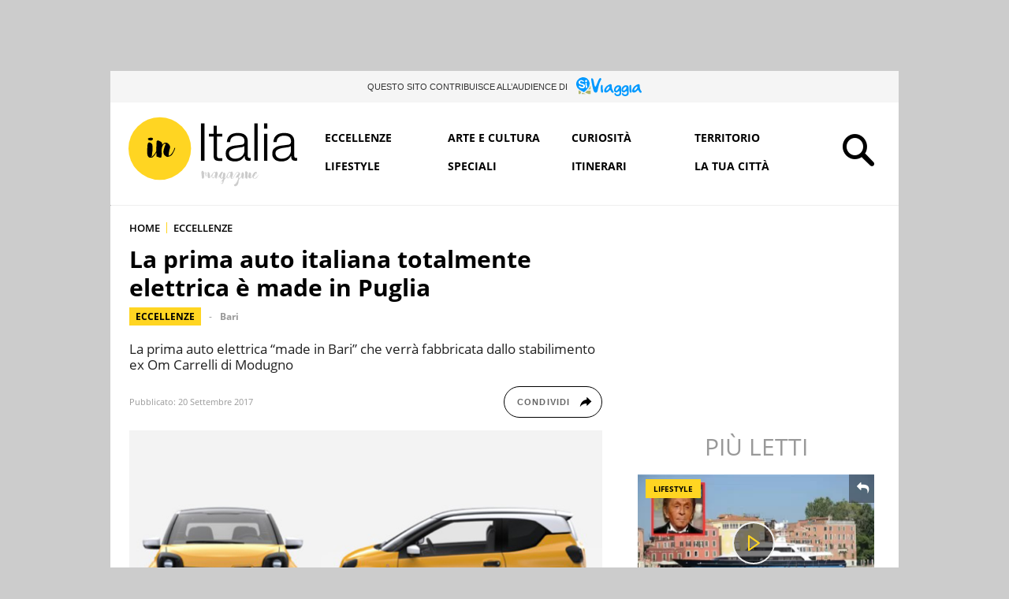

--- FILE ---
content_type: text/html; charset=UTF-8
request_url: https://initalia.virgilio.it/la-prima-auto-italiana-totalmente-elettrica-e-made-in-puglia-17016
body_size: 20548
content:
<!DOCTYPE html>
<html class="" lang="it-IT" prefix="og: https://ogp.me/ns#">
<head>
    <meta charset="utf-8" />
    <meta http-equiv="X-UA-Compatible" content="IE=edge,chrome=1">
    <meta name="viewport" content="width=device-width, initial-scale=1.0, maximum-scale=1.0, user-scalable=no" />
    
    <title>L&#039;auto totalmente elettrica made in Puglia</title>
    <meta name="description" content="La prima auto elettrica “made in Bari” che verrà fabbricata dallo stabilimento ex Om Carrelli di Modugno">
    
    <link rel="canonical" href="https://initalia.virgilio.it/la-prima-auto-italiana-totalmente-elettrica-e-made-in-puglia-17016"/>    <link rel="amphtml" href="https://initalia.virgilio.it/la-prima-auto-italiana-totalmente-elettrica-e-made-in-puglia-17016/amp"/>	
		
            <link rel="alternate home" type="application/rss+xml" title="RSS feed for this site" href="https://initalia.virgilio.it/feed/rss"/>    <link rel="alternate home" type="application/atom+xml" title="Atom feed for this site" href="https://initalia.virgilio.it/feed/atom"/>    
    <meta property="og:title" content="L&#039;auto totalmente elettrica made in Puglia" /><meta property="og:description" content="La prima auto elettrica “made in Bari” che verrà fabbricata dallo stabilimento ex Om Carrelli di Modugno" /><meta property="og:type" content="article" /><meta property="og:url" content="https://initalia.virgilio.it/la-prima-auto-italiana-totalmente-elettrica-e-made-in-puglia-17016" /><meta property="og:image" content="https://wips.plug.it/cips/initalia.virgilio.it/cms/2017/09/auto_elettrica_puglia.jpg?w=800&h=450&a=c" /><meta property="og:site_name" content="Virgilio InItalia" /><meta property="fb:app_id" content="978999735465359" /><meta property="article:published_time" content="2017-09-20T13:09:00+0000" /><meta property="article:modified_time" content="2019-06-03T13:02:40+0200" /><meta name="twitter:title" content="L&#039;auto totalmente elettrica made in Puglia" /><meta name="twitter:description" content="La prima auto elettrica “made in Bari” che verrà fabbricata dallo stabilimento ex Om Carrelli di Modugno" /><meta name="twitter:image" content="https://wips.plug.it/cips/initalia.virgilio.it/cms/2017/09/auto_elettrica_puglia.jpg?w=800&h=450&a=c" /><meta name="keywords" content="eccellenze, Auto, elettrica, Puglia" /><meta name="robots" content="max-image-preview:large, all" />    
    <meta name="apple-mobile-web-app-title" content="Virgilio InItalia">
    
    <link rel="apple-touch-icon" sizes="152x152" href="/img/fi/apple-touch-icon.png">
    <link rel="icon" type="image/png" sizes="32x32" href="/img/fi/favicon-32x32.png">
    <link rel="icon" type="image/png" sizes="16x16" href="/img/fi/favicon-16x16.png">
    <link rel="manifest" href="/img/fi/manifest.json">
    <link rel="mask-icon" href="/img/fi/safari-pinned-tab.svg" color="#ffd522">
    <meta name="theme-color" content="#ffffff">
    <link rel="shortcut icon" href="/img/fi/favicon.ico" type="image/x-icon">
    
    <meta name="application-name" content="Virgilio InItalia">
    <meta name="msapplication-tooltip" content="Virgilio InItalia">   

    	
	<link rel="preload" as="script" href="//securepubads.g.doubleclick.net/tag/js/gpt.js">
<link rel="preload" as="script" href="//www.iolam.it/js/prebid.js">
<link rel="preload" as="script" href="//c.amazon-adsystem.com/aax2/apstag.js">

<link rel="preload" as="script" href="//cdn.iubenda.com/cs/iubenda_cs.js">
<link rel="preload" as="script" href="//cdn.iubenda.com/cs/tcf/stub-v2.js">
<link rel="preload" as="script" href="//i5.plug.it/cmp/iub_conf_virgilio.js">


<link rel="preload" as="script" href="https://www.iolam.it/js/iam2.0.js?ns=virgilio/web/initalia/article/1.2">

<!-- PRECONNECT LOTAME
<link rel="preconnect" href="https://tags.crwdcntrl.net">         
<link rel="preconnect" href="https://bcp.crwdcntrl.net">         
<link rel="dns-prefetch" href="https://tags.crwdcntrl.net">         
<link rel="dns-prefetch" href="https://bcp.crwdcntrl.net">
END PRECONNECT LOTAME -->

<link rel="preconnect" href="//www.iolam.it" crossorigin="use-credentials">
<link rel="preconnect" href="//adservice.google.com" crossorigin="use-credentials">
<link rel="preconnect" href="//securepubads.g.doubleclick.net" crossorigin="use-credentials">
<link rel="preconnect" href="//adservice.google.it" crossorigin="use-credentials">
<link rel="preconnect" href="//tpc.googlesyndication.com" crossorigin="use-credentials">
<link rel="preconnect" href="//securepubads.g.doubleclick.net" crossorigin="use-credentials">
<link rel="preconnect" href="//i2.plug.it" crossorigin="use-credentials">
<link rel="preconnect" href="//i5.plug.it" crossorigin="use-credentials">
<link rel="preconnect" href="//c.amazon-adsystem.com" crossorigin="use-credentials">


    <!-- iubenda -->
<script type="text/javascript" src="https://i5.plug.it/cmp/iub_conf_virgilio.js"></script>
<script type="text/javascript" src="//cdn.iubenda.com/cs/tcf/stub-v2.js"></script>
<script type="text/javascript" src="//cdn.iubenda.com/cs/iubenda_cs.js" charset="UTF-8" async></script>
<!-- /iubenda -->

<!-- IOL/Iubenda -->
<script src='https://i5.plug.it/cmp/qciol.min.js' async="true"></script>
<!-- /IOL/Iubenda -->
        
    <script type="text/javascript" src="/js/jquery.min.js"></script>
<script type="text/javascript" src="/js/script_top.1.7.min.js"></script>
    <link rel="stylesheet" type="text/css" href="/css/main.3.4.min.css" />
    
        <style>
        .footerCorp{min-width:320px;padding:10px;box-sizing:border-box;font-size:11px;line-height:1;font-family:Arial, Helvetica, sans-serif;letter-spacing:0;color:#a3a3a3;background:#191919}.footerCorp-cnt{width:100%;max-width:1000px;margin:0 auto;display:flex;flex-flow:column nowrap;align-items:center;justify-content:space-evenly}.footerCorp__lgo{width:120px;height:22px}.footerCorp__brandLnk{padding:0 0 10px;text-align:center;display:flex;flex-flow:row wrap;justify-content:center}.footerCorp__lnk{font-size:10px;text-decoration:none;font-weight:700;color:#a3a3a3;margin:8px 4px 0;cursor:pointer}.footerCorp__lnk--cstLnk{margin:0 8px}.footerCorp__lnk:hover{transition:color 200ms cubic-bezier(0.55, 0, 0.1, 1);color:#fff}.footerCorp__cstLnk{display:flex;flex-flow:column nowrap;align-items:center}.footerCorp__cstLnk-txt{margin:10px 0 0;text-align:center;line-height:1.5;font-size:inherit;color:inherit}.footerCorp__cstLnk-cnt{text-align:center;line-height:1.5}.footerCorp__cstLnk-sps{display:block}@media only screen and (min-width: 600px){.footerCorp__cstLnk-sps{display:inline;margin:0 5px}.footerCorp__cstLnk-sps::before{content:"\002D"}}@media only screen and (min-width: 1024px){.footerCorp-cnt{flex-flow:row wrap}.footerCorp__brandLnk{height:17px;padding:0;align-items:flex-end}.footerCorp__lnk{font-size:11px;color:#a3a3a3;margin:0 4px}.footerCorp__lnk--cstLnk{margin:0 3px}.footerCorp__cstLnk{flex:1 0 100%;flex-flow:row wrap;justify-content:center;row-gap:7px}.footerCorp__brandLnk+.footerCorp__cstLnk{margin-top:10px}.footerCorp__cstLnk-cnt{margin:0 10px}.footerCorp__cstLnk-txt{margin:0 10px;text-align:left;line-height:inherit}}
    </style>
     
    
        <script>
        const isSmartphone = 0,
            isTablet = 0,
            isDesktop = 0,
            isiOS = 0,
            isAndroid = 0;
    </script>
    
</head>

<body>
            <div id="fb-root"></div>
        <script>
            (function(d, s, id) {
            var js, fjs = d.getElementsByTagName(s)[0];
            if (d.getElementById(id)) return;
            js = d.createElement(s); js.id = id;
            js.src = "//connect.facebook.net/it_IT/sdk.js#xfbml=1&version=v2.7&appId=978999735465359";
            fjs.parentNode.insertBefore(js, fjs);
          }(document, 'script', 'facebook-jssdk'));
        </script>
            
    <!-- TOOLBAR CORPORATE -->    
        <!-- FINE TOOLBAR CORPORATE -->    
        
    
    <div id="cont-wallpaper" class="hp_320x1 hp_320x1-p1" style="">
        <!-- INIZIO DIV wallpaper 1200x90, 970x250, 728x90 DFP -->
        <div id="adwallpaper" class="wallpaper">	
        </div>
        <!-- FINE DIV wallpaper 1200x90, 970x250, 728x90 DFP -->
    </div>

        
    <div class="main_content">
        
        <!-- TAL -->
        <div class="tal-box">
    <p class="tal-box__cont">
        <span class="tal-box__txt">Questo sito contribuisce all’audience di </span>
        <a class="tal-box__lk" href="https://siviaggia.it" target="_blank" rel="noopener noreferrer" title="SìViaggia">
        <svg xmlns="http://www.w3.org/2000/svg" class="tal-box__logo" width="69" height="20" viewBox="0 0 69 20" aria-label="SìViaggia"><title>SìViaggia</title><path d="M6.324,16.372l3.915,1.374h-4.5Z" fill="#afb56b"/><path d="M2.562,13.868v3.267a.58.58,0,0,0,.581.58H4.4l.8-2.29C4.244,14.906,3.265,14.357,2.562,13.868Z" fill="#afb56b"/><path d="M11.34,14.326c-.642.641-1.285,1.282-1.958,1.893l3.732,1.527h1.56a.58.58,0,0,0,.581-.58V14.021Z" fill="#afb56b"/><path d="M14.858,9.2a8.809,8.809,0,0,1-1.316,2.687,12.257,12.257,0,0,1-.887,1.069l2.57-.214V9.715A.533.533,0,0,0,14.858,9.2Z" fill="#afb56b"/><path d="M12.655,11.334A41.475,41.475,0,0,1,8.22,15.853,56.813,56.813,0,0,1,2.867,12.83,7,7,0,0,1,1.338,3.059a7.362,7.362,0,0,1,10.033-1.8A7.309,7.309,0,0,1,12.655,11.334Z" fill="#09f"/><path d="M8.037,4.677c-.123.275-.582.4-1.071.092a2.859,2.859,0,0,0-1.621-.58c-.979-.031-1.407.519-1.315,1.221C4.183,6.6,5.406,6.479,6.844,6.876,8.373,7.3,9.107,7.914,9.2,9.166c.153,2.168-1.866,2.87-3.579,2.473a3.662,3.662,0,0,1-2.233-1.008c-.55-.458-.948-1.1-.428-1.557.184-.122.551-.183,1.162.306a3.394,3.394,0,0,0,1.713.793c1.56.153,1.927-.335,1.652-1.038-.4-1.068-2.386-1.282-2.936-1.4-.52-.153-1.713-.7-1.927-1.527a2.283,2.283,0,0,1,.948-2.687A3.117,3.117,0,0,1,6.63,3.3C7.792,3.792,8.251,4.28,8.037,4.677Zm2.324,1.13c.306-.03.551.275.581.611a11.692,11.692,0,0,0,.245,2.29c.306,1.1.612,1.71.428,2.259a.8.8,0,0,1-.7.458c-.765-.122-.7-.58-.887-1.4a12.567,12.567,0,0,1-.337-3.115C9.688,6.051,9.933,5.838,10.361,5.807Z" fill="#fff"/><path d="M10.789,5.044a7.119,7.119,0,0,1-.948.244s-.306-.611-.4-.855a1.225,1.225,0,0,1,.673-1.466,1.011,1.011,0,0,1,1.345.642A1.2,1.2,0,0,1,10.789,5.044Z" fill="#fff"/><path d="M24.064,1.929c.612-.977,1.377-1.4,1.927-.855a1.477,1.477,0,0,1,0,1.924,24.963,24.963,0,0,0-2.447,6.626c-.214,1.068-.673,2.778-.826,3.816-.214,1.5-.734,2.81-2.2,2.81-1.437,0-1.9-1.191-2.355-2.443a21.2,21.2,0,0,1-.765-2.718c-.367-1.435-1.315-6.564-1.468-7.541-.183-1.191-.336-2.29.275-2.413,1.1-.213,1.713.825,2.05,2.382s.55,2.809.887,4.55c.367,1.832.673,1.893,1.223,1.862.581,0,2.264-5.71,3.7-8ZM52.6,8.463h.275a2.445,2.445,0,0,1,2.294,1.863c.031.855.184,4.519.184,5.924a3.616,3.616,0,0,1-3.212,3.725A3.987,3.987,0,0,1,48.35,18.3c-.3-.7-.183-1.618.52-1.648s.49,1.465,2.692,1.74a1.941,1.941,0,0,0,1.958-1.466c.214-.916.183-2.076-.153-2.229a1.431,1.431,0,0,0-1.316.428,2.814,2.814,0,0,1-1.9.946A2.167,2.167,0,0,1,48.87,15.7a2.657,2.657,0,0,1-.948-1.069,3.539,3.539,0,0,1-.183-1.282,5.424,5.424,0,0,1,2.814-4.458A3.866,3.866,0,0,1,52.6,8.463Zm-3,5.558c.55.427,1.5-.061,2.446-1.039.612-.641,1.255-2.167.7-2.656s-1.591,0-2.539,1.1C49.3,12.555,49.054,13.624,49.605,14.021ZM44.711,8.463h.275a2.447,2.447,0,0,1,2.294,1.863c.03.855.183,4.519.183,5.924a3.616,3.616,0,0,1-3.211,3.725,3.987,3.987,0,0,1-3.793-1.68c-.306-.7-.184-1.618.52-1.648s.489,1.465,2.692,1.74a1.94,1.94,0,0,0,1.957-1.466c.214-.916.184-2.076-.153-2.229a1.43,1.43,0,0,0-1.315.428,2.818,2.818,0,0,1-1.9.946,2.165,2.165,0,0,1-1.285-.366,2.647,2.647,0,0,1-.948-1.069,3.529,3.529,0,0,1-.184-1.282,5.427,5.427,0,0,1,2.814-4.458,3.871,3.871,0,0,1,2.05-.428ZM41.958,14.2c.673.214,1.651-.611,2.141-1.405A7.755,7.755,0,0,0,45.108,11c.123-.489-.183-.733-.673-.825-.489-.061-.887.184-1.59.794C41.285,12.341,41.285,13.99,41.958,14.2ZM57.221,8.158c.428,0,.734.458.764.947a15.537,15.537,0,0,0,.062,3.328c.275,1.649.672,2.565.3,3.328a1.053,1.053,0,0,1-1.07.55c-1.071-.275-.948-.916-1.071-2.138a19.409,19.409,0,0,1-.091-4.549c.122-1.191.489-1.466,1.1-1.466ZM65.846,7.3c.826.183.887.367,1.01,1.069a24.389,24.389,0,0,0,.4,3.6,7.594,7.594,0,0,0,1.071,2.29c.52.763.7.824.673,1.221a1.012,1.012,0,0,1-1.1.886c-.734,0-1.01-.275-1.469-1.038-.581-.916-.55-1.771-1.284-1.71-.306.03-.918.7-1.5,1.343a4.262,4.262,0,0,1-2.753,1.222c-.887,0-1.743-.306-1.9-1.283-.245-1.649.826-3.542,2.019-4.885,1.162-1.344,4.006-2.9,4.832-2.718Zm-4.588,6.718c.612.427.031.03.031.03h.03A2.6,2.6,0,0,0,63.43,12.8c.734-1.038,1.59-2.565.948-2.992-.673-.427-1.957,1.13-2.416,1.71S60.646,13.593,61.258,14.021ZM36.33,7.3c.826.183.887.367,1.009,1.069a24.288,24.288,0,0,0,.4,3.6,7.589,7.589,0,0,0,1.07,2.29c.52.763.7.824.673,1.221a1.011,1.011,0,0,1-1.1.886c-.734,0-1.009-.275-1.468-1.038-.581-.916-.551-1.771-1.285-1.71-.306.03-.917.7-1.5,1.343a4.26,4.26,0,0,1-2.752,1.222c-.887,0-1.744-.306-1.9-1.283-.245-1.649.826-3.542,2.019-4.885C32.659,8.677,35.534,7.12,36.33,7.3Zm-4.588,6.718c.611.427.03.03.03.03H31.8a2.6,2.6,0,0,0,2.11-1.252c.734-1.038,1.591-2.565.949-2.992-.673-.427-1.958,1.13-2.417,1.71-.428.58-1.285,2.076-.7,2.5Zm-4.65-5.863c.429,0,.734.458.734.947a15.537,15.537,0,0,0,.062,3.328c.275,1.649.673,2.565.306,3.328a1.055,1.055,0,0,1-1.071.55c-1.071-.275-.948-.916-1.071-2.138a19.409,19.409,0,0,1-.091-4.549C26.083,8.433,26.45,8.158,27.092,8.158Z" fill="#09f"/></svg>
        </a>
    </p>
</div>        <!-- FINE TAL -->
                
        <!-- HEADER -->
<div id="top_header" class="row top_row_fisso">
    <header>
			<span><a href="/" title="Virgilio InItalia"><svg xmlns="http://www.w3.org/2000/svg" class="logo_italia" viewBox="176 162.9 479.8 204.3"><title>Virgilio InItalia</title><circle cx="268" cy="256.2" r="87.2" class="logo_it_svg_g"/><path d="M248.2 280.9c0.3-0.2 0.3-0.2 0-0.1S247.9 280.9 248.2 280.9z"/><path d="M237.4 232.7c1.2 0.3 2.5 0.5 3.8 0.8 0.6 0.1 1.2 0.3 1.8 0.4 1.2 0.1 2.3-0.4 3.2-0.9 1.2-0.7 2.7-1.5 2.7-3.2 0-1.2-0.3-2.8-1.6-3.2 -1.3-0.5-2.9-0.8-4.3-0.8 -1.6 0-3.1 0.6-4.6 1 -1.4 0.4-3.3 0.5-3.4 2.3C235 230.5 236 232.3 237.4 232.7z" class="logo_it_svg_nc"/><path d="M310.7 254.2c-0.1-0.7-1.6 0.7-1.8 0.8 -0.6 0.7-0.9 1.5-0.9 2.4 0 0.8-0.5 1.8-0.8 2.5 -0.5 1-1.1 1.9-1.5 2.9 -1.2 3.4-5.3 9-7 10.4 -0.8 0.6-1.6 1.4-2.5 1.8 -1 0.5-2.1 0.7-3.2 1.3 0-1.7 0-3.4 0-5.1 0-0.8 0.2-1.6 0.3-2.4 0-0.1 0-0.1 0-0.1 0.2-1.2 1-6.6 1.2-7.3 0.3-0.8 0.6-1.6 0.9-2.3 0.3-1 0.8-2.1 0.9-3.1 0.1-1.2 0.6-2.2 0.6-3.4 0.2-2.2-0.9-4.4-2-6.2 -2-3.3-5.1-6.2-9.1-6.6 -2.1-0.3-4.3 0.2-6 1.4 -2 1.3-3.5 3.3-5.4 4.9 0-0.5 0.1-0.9 0.3-1.4 0.2-0.6 0.1-1.2 0.1-1.8 -0.1-1.3-0.7-2.3-1.5-3.4 -0.7-1-1.4-1.7-2.5-2.4 -0.9-0.6-5-2.9-6.2-3.1 -1.2-0.3-2.3-0.5-3.4 0.2 -0.5 0.3-0.9 0.6-1.4 0.9 -0.4 0.2-0.6 0.4-0.7 0.8 -0.1 0.5 0.1 1.1 0.1 1.6 0.1 0.6 0 1.2-0.1 1.9 -0.1 1.3-0.1 2.5-0.3 3.8 -0.1 1.3-0.1 5-0.1 5.5 -0.1 0.6-0.2 4.5-0.3 5.7s-0.2 2.5-0.1 3.7c0 1.2 0.3 2.3 0.2 3.6 -0.1 0.7 0 1.3-0.4 1.9 -0.3 0.6-0.6 1.2-1 1.8 -0.6 1.1-1.2 2.3-1.9 3.4 -1.5 2.4-3.3 4.5-5.3 6.6 -0.8 0.9-1.7 1.9-2.9 2.4 -0.6 0.3-2.9 0.9-3.5 1.2 0.4-0.8 0.4-1.6 1.4-1.8 0.5-0.1 1.5-1.2 1.5-1.8 0-0.5-0.1-0.9-0.1-1.4 0-0.6 0.1-1.2 0.1-1.9 0.1-1.1 0.2-2.2 0.3-3.3 0.1-1.2 0.3-2.3 0.6-3.4 0.1-0.7 0.3-1.3 0.3-2 0-0.5 0.5-11.6 0.5-11.7 0-0.8 0-1.6-0.2-2.3 -0.1-0.5-0.3-0.9-0.3-1.3 -0.2-1 0-2-0.4-2.9 -0.5-1-1.3-1.9-1.9-2.8 -0.6-0.7-1.4-1.2-2.1-1.6 -0.9-0.5-1.9-0.8-2.9-1.2 -1.4-0.5-3.2-0.3-4.4 0.7 -1.3 1.2-1.3 2.8-1.7 4.3 -0.3 1-0.4 1.9-0.5 3 -0.1 1-1.2 21-0.6 23.2 0.6 2 0.7 4.2 1.6 6.1 0.8 1.7 2.1 3.1 3.8 4 0.9 0.5 1.9 0.7 2.9 0.8 1 0.1 1.9-0.1 2.9-0.2 1-0.1 2.1-0.5 3.1-0.7s1.4-0.8 2.1-1.6c0.6-0.7 1.4-1.2 2-1.9 0.7-0.6 1.4-1.4 1.9-2.2 1.2-1.7 2.7-3.5 3.4-5.5 0.3-1 0.8-1.8 1.4-2.7 0.1 1.2 0.4 2.5 0.5 3.7 0.1 1.3 0.3 2.6 0.2 3.9 0 1.1-0.5 2.3-0.1 3.3s1.8 1.2 2.7 1.4c1.2 0.3 2.3 0.7 3.4 1.2 1.1 0.6 2.3 0.8 3.6 1.1 1.2 0.3 2.3 0.5 3.3-0.5 0.8-0.8 0.8-2.1 1-3.1 0.1-0.6 0.5-4.7 0.7-5.3 0.2-0.6 0.1-1.2 0.1-1.8 -0.1-2.5-0.4-4.9-0.5-7.3 -0.1-1.2 0.3-6.2 0.5-7.5 0.5-2.5 1.1-5 2.3-7.3 0.6-1.1 1.3-2.2 2.1-3.2 0.7-0.8 1.4-1.9 2.5-2.3 0.6-0.3 1.2-0.3 1.8-0.4 0.3-0.1 0.6-0.1 1-0.1 0.3-0.1 0.6-0.2 0.8-0.2 0.4 0 0.4 0.3 0.3 0.6 -0.1 0.6-0.1 1.2-0.2 1.7 -0.1 1.1-0.9 2.2-1.4 3.2 -0.6 1.1-1 2.3-1.4 3.6 -0.8 2.5-1.6 5.1-2.3 7.7 -0.3 1.2-0.3 2.5-0.6 3.8 -0.3 1.3-0.4 2.5-0.2 3.8 0.3 2.3 0.7 4.8 2.1 6.8 0.7 1 1.6 1.7 2.6 2.5 1 0.8 1.9 1.5 3.1 2.1 1 0.6 2.3 1.2 3.6 1.3 0.5 0.1 1-0.1 1.6-0.3 0.6-0.3 1.1-0.4 1.8-0.6 0.6-0.1 1-0.5 1.6-0.6 0.6-0.1 1-0.3 1.6-0.6 1.1-0.5 2.1-1.1 3.2-1.8 1-0.6 1.9-1.4 2.6-2.3s2.4-3.8 2.7-4.4c0.3-0.5 0.6-1.1 0.9-1.7 0.5-1 0.9-2 1.5-2.9 1.3-2.2 2.3-4.4 3-6.9 0.2-0.6 0.3-1.1 0.5-1.7C310.8 255.4 310.9 254.8 310.7 254.2z" class="logo_it_svg_nc"/>     
          <path d="M544 327.8c0 1.2-11.2 16.3-14.4 9.8 -2.3-4.6 9-8.2 9-13.1 0-6.4-6.3-2.8-8.6 0 -4 4.7-3.4 9.6-9 13.3 -0.2-3.2 1.6-6.1 1.6-9 0-6.9-5-7.4-9.4-3.9 0-2.1-2.6-5.8-5.1-5.5 -2.8 0.3-2.1 4-2.1 6.2 -0.1 5.4 0.8 11.3-5.7 13.4 1.1-3.3 3.8-10.1 1.6-14.2 -2.1-3.9-4.5-3-5.8 0.2 -0.9 2.1 0.1 4.9-0.5 7 -0.8 3.2-3.3 4.9-6.2 6.9 -1.4-4.2-1.9-2.1-1-5.5 0.6-2.2 3.4-3.5 3.4-6.2 0-3.6-2.9-6-6.6-5.7 -5.8 0.6-8.9 9.4-11.6 13.6 -0.5 0.8-2.7 5.3-4.3 4.5 -2.1-0.9 0.1-1.6 0.1-2.7 0.1-2.3 1.9-5 2.3-7.4 0.7-3.6-1.3-14-5.8-7.1 -3.4-3.4-7.5 1.6-9 4.4 -2.7 5.1-2.8 9.4-8.2 12.9 0.6-3.9 4.7-14.3-0.5-16.2 -5.5-2.1-3.1 8.5-4.9 11.8 -3.8 7-5.8 1.1-3.9-4.1 0.8-2.3 4.9-7.9 4.5-8.8 -4.3-9.4-14 19.6-17.5 16.6 -0.4-0.4 3.2-10.3 3.2-12.3 -0.1-3.6-2.5-9.5-6.1-4.2 -5.9-5.9-13.2 12.7-16.3 14.6 0.9-2.3 0.5-10.7-1-13.1 -3.1-5.1-4.9-0.4-8.8 1.6 0-5.8-3.2-3.2-5.6-0.8 -0.4-2.5-3.2-9.3-6.8-5.5 -1.9 2 0 12.5 0.2 15.6 0.3 4.1 1.8 8.6 5.5 3.1 3-4.4-2.5-11.7 4-14.9 0.5 2.3 0.3 11.6 2.3 10.8 3.1-1.2-0.5-4.6 0.3-6.4 0.8-1.9 3.1-3.4 4.9-4.4 -0.6 3.2-1.5 8.1-0.7 11.3 2.3 9.5 8.3 1.8 11.2-2.5 -0.8 3.6 1.5 8.4 5.7 6.8 2.2-0.8 3.4-4.8 4.2-6.9 -1.6 12.8 7.2 8.3 11 0.8 -0.6 5.2 8.8 11.5 9.9 5 2 4-1.4 6.7-3.4 9.4 -2.4 3.2-2.5 10.4 3.1 7.1 2.1-1.2 2.3-4.5 2.9-6.6 1.4-5.7 5.3-7.9 9-12.3 2.1 9.5 8.7 0.5 10-3.3 -0.4 3-0.3 8.5 3.5 8.8 4.3 0.3 6.6-6.9 8.3-9.8 1.2-2.1 6.8-10.7 10.3-7.9 3 2.5-8.5 11.6-7.2 14.2 0 1.6 5.8-0.8 6.5-1.2 0 2.1 0.8 4-0.3 6 -2.2 4.4-8.4 6.4-10.7 11.4 -2.6 6 2.1 11 7.6 5.7 5.6-5.5 3.4-10.4 5.9-16.6 1.3-3.2 5.3-4.5 6.6-7.9 0.5 9 7.7 5.3 10.5 0.1 0.7 3-0.8 4.2 2.8 5.2 3.4 0.9 3.1-0.4 3.6-3.3 0.6-3.4-1.9-11.4 2.9-12.7 3.1-0.9 0.6 2.7 0.1 4.3 -0.9 3.1-2.3 6.8 0.4 9.5 4.1 4.3 8.5-0.5 10.7-4.1 -1.4 7 7 8.1 11.1 4.7C538.8 337 544.6 329.5 544 327.8zM532.7 329.6c1.1-3.2 2.4-4.2 5-5.4 -1.1 3.3-2.8 5.5-5.7 7.3C532.3 330.9 532.5 330.3 532.7 329.6zM422.7 326.7c-0.3 2.3-3.2 10.6-6 10.7 -4 0.2-2.1-5.5-1.4-7.4 0.6-1.7 1.8-5.8 3.8-6.5C421.5 322.5 423.1 324.5 422.7 326.7zM443 347c0 1.9 0.4 6.4-2.2 6.2 -1.9-0.1-2.1-2.1-1.8-3.4C439.4 348 442.9 346.9 443 347zM465.1 326.7c-0.3 2.3-3.2 10.6-6 10.7 -4 0.2-2.1-5.5-1.4-7.4 0.6-1.7 1.8-5.8 3.8-6.5C463.9 322.5 465.5 324.5 465.1 326.7zM484.5 346c-0.4 0.8-7.4 14-9.4 9.6 -1.1-2.4 8-10.3 10.3-11.7 0.1 0.1 0.1 0.1 0.1 0.1C485.2 344.7 484.8 345.4 484.5 346z" class="logo_it_svg_gr"/>
          <path d="M392.7 186.1v104.1h-9.9V186.1H392.7z"  class="logo_it_svg_n"/><path d="M442.5 215v7.7h-15.3v50.7c0 3 0.4 5.4 1.2 7.1 0.8 1.7 2.9 2.7 6.2 2.9 2.6 0 5.3-0.1 7.9-0.5v7.7c-1.4 0-2.7 0.1-4.1 0.1 -1.4 0.1-2.7 0.1-4.1 0.1 -6.1 0-10.4-1.2-12.9-3.6 -2.4-2.4-3.6-6.8-3.5-13.2v-51.4h-13.1v-7.7h13.1v-22.6h9.2v22.6H442.5z"  class="logo_it_svg_n"/>
          <path d="M457.7 226.6c1.6-3.2 3.6-5.8 6.4-7.9 2.7-2 5.8-3.6 9.4-4.5 3.6-1 7.6-1.4 12-1.4 3.3 0 6.6 0.3 9.9 1s6.3 1.8 8.9 3.6c2.6 1.8 4.7 4.2 6.4 7.3 1.6 3.2 2.5 7.3 2.5 12.3v40c0 3.7 1.8 5.5 5.4 5.5 1 0 2-0.2 2.9-0.6v7.7c-1 0.2-2 0.3-2.9 0.5 -0.8 0.1-1.9 0.1-3.1 0.1 -2.3 0-4.2-0.3-5.6-1 -1.4-0.6-2.5-1.6-3.2-2.7 -0.8-1.2-1.3-2.5-1.6-4.2s-0.4-3.4-0.4-5.3h-0.3c-1.6 2.4-3.3 4.6-5 6.5s-3.6 3.5-5.7 4.7c-2.1 1.2-4.5 2.2-7.1 2.9 -2.7 0.7-5.8 1-9.6 1 -3.5 0-6.8-0.4-9.9-1.2 -3.1-0.8-5.7-2.1-8-4 -2.3-1.8-4.1-4.1-5.4-6.8 -1.3-2.8-1.9-6-1.9-9.9 0-5.3 1.2-9.4 3.5-12.3 2.3-3 5.4-5.2 9.3-6.8 3.8-1.6 8.2-2.7 13-3.2 4.8-0.6 9.7-1.2 14.7-1.8 1.9-0.2 3.6-0.5 5.1-0.7 1.4-0.3 2.7-0.8 3.6-1.6 1-0.7 1.8-1.8 2.3-3s0.8-2.9 0.8-4.9c0-3.1-0.5-5.7-1.6-7.7 -1-2-2.4-3.6-4.2-4.7 -1.8-1.2-3.9-1.9-6.3-2.4 -2.4-0.5-4.9-0.6-7.7-0.6 -5.8 0-10.6 1.4-14.3 4.2 -3.7 2.8-5.7 7.2-5.8 13.3h-9.2C455.2 233.6 456.2 229.9 457.7 226.6zM503.7 249.1c-0.6 1-1.7 1.8-3.4 2.3 -1.6 0.5-3.1 0.8-4.4 1 -3.9 0.6-7.9 1.3-12 1.8 -4.2 0.5-7.9 1.4-11.3 2.4 -3.4 1-6.2 2.6-8.4 4.6 -2.2 2-3.3 4.8-3.3 8.5 0 2.3 0.5 4.4 1.4 6.2 0.9 1.8 2.1 3.4 3.7 4.7 1.6 1.3 3.4 2.3 5.4 3s4.2 1 6.3 1c3.5 0 6.8-0.5 10.1-1.6 3.2-1 6-2.6 8.4-4.7 2.4-2 4.3-4.5 5.7-7.4 1.4-2.9 2.1-6.2 2.1-9.9v-12H503.7L503.7 249.1z"  class="logo_it_svg_n"/>
          <path d="M540.8 186.1v104.1h-9.2V186.1H540.8z"  class="logo_it_svg_n"/><path d="M567.8 186.1v14.7h-9.2v-14.7H567.8L567.8 186.1zM567.8 215v75.2h-9.2V215H567.8z"  class="logo_it_svg_n" />
          <path d="M587.3 226.6c1.6-3.2 3.6-5.8 6.4-7.9 2.7-2 5.8-3.6 9.4-4.5 3.6-1 7.6-1.4 12-1.4 3.3 0 6.6 0.3 9.9 1s6.3 1.8 8.9 3.6c2.6 1.8 4.7 4.2 6.4 7.3 1.6 3.2 2.5 7.3 2.5 12.3v40c0 3.7 1.8 5.5 5.4 5.5 1 0 2-0.2 2.9-0.6v7.7c-1 0.2-2 0.3-2.9 0.5 -0.8 0.1-1.9 0.1-3.1 0.1 -2.3 0-4.2-0.3-5.6-1 -1.4-0.6-2.5-1.6-3.2-2.7 -0.8-1.2-1.3-2.5-1.6-4.2s-0.4-3.4-0.4-5.3h-0.3c-1.6 2.4-3.3 4.6-5 6.5 -1.7 1.9-3.6 3.5-5.7 4.7 -2.1 1.2-4.5 2.2-7.1 2.9 -2.7 0.7-5.8 1-9.5 1 -3.5 0-6.8-0.4-9.9-1.2 -3.1-0.8-5.7-2.1-8-4 -2.3-1.8-4.1-4.1-5.4-6.8 -1.3-2.8-1.9-6-1.9-9.9 0-5.3 1.2-9.4 3.5-12.3s5.4-5.2 9.3-6.8c3.8-1.6 8.2-2.7 13-3.2 4.8-0.6 9.7-1.2 14.7-1.8 1.9-0.2 3.6-0.5 5.1-0.7 1.4-0.3 2.7-0.8 3.6-1.6 1-0.7 1.8-1.8 2.3-3s0.8-2.9 0.8-4.9c0-3.1-0.5-5.7-1.6-7.7 -1-2-2.4-3.6-4.2-4.7 -1.8-1.2-3.9-1.9-6.3-2.4 -2.4-0.5-4.9-0.6-7.7-0.6 -5.8 0-10.6 1.4-14.3 4.2 -3.7 2.8-5.7 7.2-5.8 13.3h-9.2C584.9 233.6 585.8 229.9 587.3 226.6zM633.3 249.1c-0.6 1-1.7 1.8-3.4 2.3 -1.6 0.5-3.1 0.8-4.4 1 -3.9 0.6-7.9 1.3-12 1.8 -4.2 0.5-7.9 1.4-11.3 2.4 -3.4 1-6.2 2.6-8.4 4.6 -2.2 2-3.3 4.8-3.3 8.5 0 2.3 0.5 4.4 1.4 6.2 0.9 1.8 2.1 3.4 3.7 4.7 1.6 1.3 3.4 2.3 5.4 3s4.2 1 6.3 1c3.5 0 6.8-0.5 10.1-1.6 3.2-1 6-2.6 8.4-4.7 2.4-2 4.3-4.5 5.7-7.4 1.4-2.9 2.1-6.2 2.1-9.9v-12H633.3L633.3 249.1z"  class="logo_it_svg_n"/></svg></a></span>
		</header>


<div class="navigazione">
    
    <span class="Hamb_btn ico ic_menu_mob"></span>   
    <span class="ico  close_btn_menu"></span>
    
    <div class="menuTop">        
        <nav>
            <ul>
                <li>
                    <a href="/eccellenze/" title="Eccellenze">Eccellenze</a>                </li>
                <li>
                    <a href="/arte-cultura/" title="Arte  e Cultura">Arte  e Cultura</a>                </li>
                <li>
                    <a href="/curiosita/" title="Curiosità">Curiosità</a>                </li>
                <li>
                    <a href="/territorio/" title="Territorio">Territorio</a>                </li>
                <li>
                    <a href="/lifestyle/" title="Lifestyle">Lifestyle</a>                </li>
                <li>
                    <a href="/speciali/" title="Speciali">Speciali</a>                </li>              
                <li>
                    <a href="/itinerari/" title="Itinerari">Itinerari</a>                </li>
                <li><a href="https://www.virgilio.it/italia/?cityRedirect=true" target="_blank" title = "la tua città">La tua Citt&agrave;</a></li>
            </ul>
        </nav> 
    </div>
	
</div>
<div class="search_opener">
    <a class="search_button_header">
        <span class="ico ic_search">
        </span>
    </a>
</div></div>               
<!-- FINE HEADER -->

<div class="row">
    <hr class="lgen" />
    <section class="grid_site">
        <div class="col1">
            <section class="foglia f_articolo">
    
		<ul class="brdc">
		<li>
			<a href="/">HOME</a>		</li>
		<li>
			<a href="/eccellenze/">ECCELLENZE</a>		</li>
	</ul>
	    
<script type="application/ld+json">
    {
        "@context": "http://schema.org",
        "@type": "NewsArticle",
        "mainEntityOfPage": {
            "@type": "WebPage",
            "@id": "https://initalia.virgilio.it/la-prima-auto-italiana-totalmente-elettrica-e-made-in-puglia-17016"
        },
        "headline": "La prima auto italiana totalmente elettrica è made in Puglia",
        "image": {
            "@type": "ImageObject",
            "url": "https://wips.plug.it/cips/initalia.virgilio.it/cms/2017/09/auto_elettrica_puglia.jpg?w=800&h=450&a=c",
        "height": 450,
    "width": 800
},
"datePublished": "2017-09-20T13:09:00+0000",
        "dateModified": "2019-06-03T13:02:40+0200",
            "author": {
            "@type": "Organization",
            "name": "Virgilio InItalia"
        },
        "isPartOf": {
        "@type": "https://schema.org/WebSite",
        "@id": "https://initalia.virgilio.it/#website",
            "name": "Virgilio InItalia",
			"url": "https://initalia.virgilio.it/",
			"description": "Articoli, foto e video delle città italiane raccontate attraverso le eccellenze. Per scoprire le nostre città con le loro curiosità e vissuto quotidiano.",
			"inLanguage": "it-IT"
        },
        "publisher": {
            "@type": "Organization",
			"@id": "https://initalia.virgilio.it/#organization",
            "name": "Virgilio InItalia",
			"url": "https://initalia.virgilio.it/",
			"description": "Articoli, foto e video delle città italiane raccontate attraverso le eccellenze. Per scoprire le nostre città con le loro curiosità e vissuto quotidiano.",
    		"email": "team_verticali@italiaonline.it",
    		"disambiguatingDescription": "Le città italiane raccontate attraverso le eccellenze, le curiosità e il vissuto quotidiano.",
	  		"foundingDate": "2017-09-12",
			"brand": {
				"@type": "Brand",
					"name": "Virgilio InItalia",
				"logo": "https://initalia.virgilio.it/img/logo_top_stories.png"
			},
            "logo": {
                "@type": "ImageObject",
                "url": "https://initalia.virgilio.it/img/logo_top_stories.png",
                "width": 600,
                "height": 60
            },
			"parentOrganization": {
                "@type": "Organization",
				"@id": "https://www.italiaonline.it/#organization",
				"name": "Italiaonline",
				"email": "info@italiaonline.it",
				"telephone": "800.011.411",
				"sameAs": [
					"https://www.facebook.com/Italiaonline/",
					"https://www.instagram.com/italiaonline/",
					"https://www.linkedin.com/company/italiaonline/",
					"https://www.youtube.com/channel/UCUs6QTUXQ1c96W0Taq_EFpA",
					"https://www.pinterest.it/italiaonline/",
					"https://it.wikipedia.org/wiki/Italiaonline",
					"https://twitter.com/italiaonline_it"
				],
				"foundingDate": "2016",
				"url": "https://www.italiaonline.it/",
				"address": {
					"@type": "PostalAddress",
					"addressLocality": "Assago",
					"addressRegion": "MI",
					"postalCode": "20057",
					"streetAddress": "Via del Bosco Rinnovato, 8"
				}
            }
        },
        "description": "La prima auto elettrica “made in Bari” che verrà fabbricata dallo stabilimento ex Om Carrelli di Modugno",
		"wordCount": "219",
        "articleBody": "Il gruppo Tua Industries, società a capo del fondo d’investimento statunitense Lcv Capital Management, ha scelto la Fiera del Levante, lo scorso 9 settembre alla presenza del premier Paolo Gentiloni, per presentare la vettura nella sua prima versione, che consiste in una vettura da guidare anche senza patente.
Nello spazio espositivo di fronte al padiglione di Puglia Promozione sono spuntati  i pannelli illustrativi dell’auto della Tua con scritte e slogan basate sulla provenienza dell’auto, ovvero che si tratta di un prodotto 100% made in Italy, precisamente a Modugno e delle novità tecnologiche appositamente studiate per rendere il prodotto particolarmente allettante, tra cui la connessione costante con lo smartphone e le emissioni zero nell’atmosfera.
Il veicolo, completamente elettrico, è molto versatile e viene proposto come valida alternativa per i mezzi di polizia, Poste, Comune di Bari, corrieri e consegne di spesa che rientrano nel programma Ambra ideato dal gruppo Tua Industries. L’auto “made in Bari” sarà fabbricata dallo stabilimento ex Om Carrelli di Modugno, ha finalmente un suo volto.
La presentazione della vettura rientra in tempi abbastanza stretti considerato che si parla della riassunzione degli ex operai della OM Carrelli che pare ricominceranno a lavorare già dall’1 dicembre prossimo. Attualmente i 192 operai sono in cassa integrazione, ma secondo i piani di Tua Industries lo stabilimento dovrebbe occupare fino a 440 dipendenti."
    }
</script>	<script type="application/ld+json">
    {
        "@context": "http://schema.org",
        "@type": "BreadcrumbList",
        "itemListElement": [
			{
				"@type": "ListItem",
				"position": 1,
				"item": {
					"@id": "https://initalia.virgilio.it/",
					"name": "HOME"
				}
			},
			{
				"@type": "ListItem",
				"position": 2,
				"item": {
					"@id": "https://initalia.virgilio.it/eccellenze/",
					"name": "Eccellenze"
				}
			}
		]
    }
</script>	
	    
    <h1 class="title-page">La prima auto italiana totalmente elettrica è made in Puglia</h1>
    
    <ul class="breadcrumb"><li><a href="/eccellenze/" title="Eccellenze">Eccellenze</a></li><li><a href="/localita/bari/" title="Bari">Bari</a></li></ul>    
    <p class="subtitle-page">La prima auto elettrica “made in Bari” che verrà fabbricata dallo stabilimento ex Om Carrelli di Modugno</p>

    <div class="date_share-articolo">

        <!-- DATA -->
        	<p class="date-articolo">
		<span>Pubblicato: <time datetime="2017-09-20T13:09:00+0000">20 Settembre 2017</time></span>	</p>
	        <!-- FINE DATA -->

        <!-- SHARING TOOLBAR -->
        
<div class="iol-share-menu ">

    <button type="button" class="iol-share-trg iol-share-menu-trg" title="condividi la pagina" aria-controls="iol-share-menu-wrapper">
        <span>Condividi</span>
        <svg role="presentation" xmlns="http://www.w3.org/2000/svg" viewBox="0 0 32 32" width="32" height="32"><path d="M23.08 15.04l-5.29-4.95s-.06-.05-.1-.07c-.04-.02-.08-.02-.11-.02-.16 0-.38.12-.38.3v2.48s-.01.07-.04.1c-.02.03-.06.05-.1.05-5.27.81-7.48 4.74-8.27 8.83-.03.16.19.31.29.18.9-1.27 2.09-2.29 3.48-3 1.39-.7 2.92-1.06 4.47-1.03.04 0 .08.03.11.06s.05.08.05.12v2.44c0 .06.03.12.07.17.04.05.09.08.14.11.06.02.12.03.18.01.06-.01.11-.04.16-.08l5.33-5.04s.08-.09.1-.14a.55.55 0 00-.09-.52z"/></svg>
    </button>

            <template id="t-share-menu">
            <div class="iol-share-menu-wrapper" id="iol-share-menu-wrapper" aria-label="Condividi">
                <ul class="iol-social-share iol-share-menu-list">

                    <li class="iol-social-share__itm">
                        <a class="iol-social-share__trg" 
                            aria-label="Condividi su Facebook" 
                            rel="nofollow noopener" 
                            target="_blank" 
                            onclick="return(popupperTrack(this.href,'social_share', 'facebook'))"
                            data-shared="sharing-facebook-392266" 
                            href="http://www.facebook.com/sharer/sharer.php?u=https%3A%2F%2Finitalia.virgilio.it%2Fla-prima-auto-italiana-totalmente-elettrica-e-made-in-puglia-17016">
                            <svg xmlns="http://www.w3.org/2000/svg" viewBox="0 0 32 32" width="32" height="32" role="presentation"><path d="M31 16.1c0-8.29-6.72-15.01-15-15.01S1 7.8 1 16.09c0 7.47 5.46 13.66 12.61 14.81h.09V20.43H9.86v-4.34h3.84v-3.3c0-3.76 2.24-5.84 5.67-5.84 1.2.02 2.36.12 3.49.31l-.14-.02v3.69h-1.93c-.09-.01-.18-.02-.28-.02-1.2 0-2.17.97-2.17 2.17v3h4.17l-.67 4.34h-3.53V30.9C25.54 29.74 31 23.55 31 16.08Z"/></svg>
                        </a>
                    </li>

                    <li class="iol-social-share__itm">
                        <a class="iol-social-share__trg" 
                            aria-label="Condividi su Twitter" 
                            rel="nofollow noopener" 
                            target="_blank" 
                            onclick="return(popupperTrack(this.href,'social_share', 'twitter'))"
                            data-shared="sharing-twitter-392266" 
                            href="http://twitter.com/intent/tweet?text=La+prima+auto+italiana+totalmente+elettrica+%C3%A8+made+in+Puglia&url=https%3A%2F%2Finitalia.virgilio.it%2Fla-prima-auto-italiana-totalmente-elettrica-e-made-in-puglia-17016">
                            <svg xmlns="http://www.w3.org/2000/svg" viewBox="0 0 32 32" width="32" height="32" role="presentation"><path d="M18.61 13.86 28.81 2h-2.42l-8.86 10.29L10.46 2H2.3L13 17.57 2.3 30h2.42l9.35-10.87L21.54 30h8.16L18.61 13.86ZM15.3 17.7l-1.08-1.55L5.59 3.82H9.3l6.96 9.95 1.08 1.55 9.05 12.94h-3.71L15.3 17.7Z"/></svg>
                        </a>
                    </li>

                    <li class="iol-social-share__itm">
                        <a class="iol-social-share__trg" 
                            aria-label="Condividi via email" 
                            rel="nofollow" 
                            target="_blank"
                            href="mailto:?subject=Ciao%20ti%20consiglio%20questo%20articolo&body=Ho%20letto%20questo%20articolo%20su%20InItalia,%20te%20lo%20consiglio.%0Ahttps%3A%2F%2Finitalia.virgilio.it%2Fla-prima-auto-italiana-totalmente-elettrica-e-made-in-puglia-17016">
                            <svg xmlns="http://www.w3.org/2000/svg" viewBox="0 0 32 32" width="32" height="32" role="presentation"><path d="M5.84 26.82c-2.12 0-3.83-1.72-3.84-3.83V9.02c0-.59.14-1.17.4-1.7a3.817 3.817 0 0 1 3.43-2.13h20.34c1.46 0 2.79.82 3.43 2.13.26.53.4 1.11.4 1.7v13.97c0 2.12-1.72 3.83-3.84 3.83H5.84Zm-.69-3.84c0 .38.3.68.68.69h20.34c.38 0 .68-.31.68-.69V10.73l-8.98 7.38-.04.02c-.56.3-1.19.47-1.83.47-.64 0-1.27-.16-1.84-.47l-.04-.02-8.98-7.38v12.26Zm10.56-7.6c.19.08.4.08.59 0l8.53-7.05H7.17l8.54 7.05Z"/></svg>
                        </a>
                    </li>

                    <li class="iol-social-share__itm">
                        <a class="iol-social-share__trg" 
                            aria-label="Condividi su Telegram" 
                            rel="nofollow noopener" 
                            target="_blank" 
                            onclick="return(popupperTrack(this.href,'social_share', 'telegram'))"
                            href="https://t.me/share/url?url=https%3A%2F%2Finitalia.virgilio.it%2Fla-prima-auto-italiana-totalmente-elettrica-e-made-in-puglia-17016&text=Ciao+ti+consiglio+questo+articolo">
                            <svg xmlns="http://www.w3.org/2000/svg" viewBox="0 0 32 32" width="32" height="32" role="presentation"><path d="M29.49 2.51c-.47-.47-1.16-.64-1.79-.42L3.2 10.26a1.748 1.748 0 0 0-.3 3.19l10.06 5.59 5.59 10.06c.31.56.89.9 1.53.9h.16c.69-.07 1.27-.53 1.49-1.19L29.91 4.3c.21-.63.05-1.32-.42-1.79Zm-9.81 21.41-3.26-5.87 3.73-3.73a1.756 1.756 0 0 0-.77-2.96c-.61-.16-1.27.03-1.71.49l-3.73 3.73-5.87-3.26 17.41-5.8-5.8 17.41Z"/></svg>
                        </a>
                    </li>

                    <li class="iol-social-share__itm">
                        <a class="iol-social-share__trg" 
                            aria-label="Condividi via WhatsApp" 
                            rel="nofollow noopener" 
                            target="_blank" 
                            onclick="return(popupperTrack(this.href,'social_share', 'whatsapp'))"
                            href="https://api.whatsapp.com/send?text=Ciao ti consiglio questo articolo: https%3A%2F%2Finitalia.virgilio.it%2Fla-prima-auto-italiana-totalmente-elettrica-e-made-in-puglia-17016">
                            <svg xmlns="http://www.w3.org/2000/svg" viewBox="0 0 32 32" width="32" height="32" role="presentation"><path d="M23.25 18.25S21 17.13 20.62 17c-.13 0-.38-.13-.5-.13-.25 0-.5.13-.75.38-.25.38-.87 1.12-1.12 1.38l-.13.13s-.38-.13-.5-.13c-2.37-1-4.13-3.5-4.38-3.88v-.13l.13-.13.38-.38c0-.13.13-.13.13-.25.13-.25.25-.38.38-.63v-.13c.25-.5 0-.87 0-1s-1-2.38-1.12-2.62c-.13-.5-.38-.75-.88-.75h-.13c-.25 0-1.37.12-1.88.5-.5.38-1.37 1.37-1.37 3.25 0 1.63 1 3.25 1.5 3.87v.13c1.75 2.5 3.88 4.38 6.12 5.25 2.12.88 3.12 1 3.75 1H21c.75-.13 2.37-.88 2.75-1.88.25-.75.37-1.63.13-2-.13-.37-.38-.5-.63-.62ZM16.25 1C8.12 1 1.5 7.5 1.5 15.62c0 2.62.75 5.12 2 7.38L1 30.5c0 .13 0 .25.13.37 0 .13.13.13.25.13h.12l7.75-2.5c2.13 1.12 4.5 1.75 7 1.75 8.13 0 14.75-6.5 14.75-14.62S24.38 1 16.25 1Zm0 26.25c-2.25 0-4.5-.63-6.37-1.88-.12 0-.12-.13-.25-.13h-.12l-3.87 1.25 1.25-3.75v-.37c-1.5-2-2.25-4.37-2.25-6.75 0-6.37 5.25-11.63 11.63-11.63s11.62 5.25 11.62 11.63-5.13 11.62-11.63 11.62Z"/></svg>
                        </a>
                    </li>

                    <li class="iol-social-share__itm">
                        <button type="button" class="iol-social-share__trg" 
                            onclick="iolCopyToClipboard(this);" 
                            aria-label="Copia l'indirizzo della pagina"
                            data-sharelink="https://initalia.virgilio.it/la-prima-auto-italiana-totalmente-elettrica-e-made-in-puglia-17016">
                            <svg xmlns="http://www.w3.org/2000/svg" viewBox="0 0 32 32" width="32" height="32" role="presentation"><path d="M12.81 20.57c-.46 0-.91-.19-1.22-.53a1.61 1.61 0 0 1-.45-1.2c.01-.44.2-.86.53-1.16l6.24-5.81c.31-.29.72-.45 1.15-.45.46 0 .91.19 1.22.53.31.32.47.75.45 1.2-.01.44-.2.86-.53 1.16l-6.24 5.82c-.31.29-.72.45-1.15.45Zm10.08-2.21c-.46 0-.91-.19-1.22-.53-.63-.67-.6-1.72.07-2.36l3.8-3.56a3.63 3.63 0 0 0 1.1-2.61c.03-.95-.33-1.88-1-2.56a3.694 3.694 0 0 0-2.63-1.04c-1.07 0-2.1.41-2.88 1.15l-3.43 3.4a1.682 1.682 0 0 1-2.37 0c-.65-.65-.65-1.71 0-2.36l3.45-3.41A7.477 7.477 0 0 1 23 2.39c1.86-.02 3.65.7 4.98 2a6.893 6.893 0 0 1 2 4.97c-.01 1.89-.79 3.7-2.16 5.01l-3.8 3.56c-.31.29-.72.45-1.15.45ZM8.98 29.63c-1.86.02-3.65-.7-4.98-2a6.893 6.893 0 0 1-2-4.97c0-1.89.79-3.7 2.15-5l3.8-3.56a1.679 1.679 0 0 1 2.37.08c.63.67.6 1.72-.07 2.36l-3.8 3.56a3.63 3.63 0 0 0-1.1 2.61c-.03.95.33 1.88 1 2.56.71.68 1.65 1.06 2.63 1.04 1.07 0 2.11-.41 2.88-1.15l3.43-3.39a1.682 1.682 0 0 1 2.37 0c.65.65.65 1.71 0 2.36l-3.45 3.41a7.52 7.52 0 0 1-5.22 2.09Z"/></svg>
                        </button>
                    </li>

                </ul>
                <button type="button" class="iol-share-menu-close iol-social-share__trg" aria-label="Chiudi" aria-controls="iol-share-menu-wrapper">
                    <svg class="" role="presentation" xmlns="http://www.w3.org/2000/svg" viewBox="0 0 32 32" width="32" height="32"><path d="M16 28c3.18 0 6.23-1.26 8.49-3.51C26.74 22.24 28 19.19 28 16s-1.26-6.23-3.51-8.49C22.24 5.26 19.19 4 16 4S9.77 5.26 7.51 7.51C5.26 9.76 4 12.81 4 16s1.26 6.23 3.51 8.49C9.76 26.74 12.81 28 16 28Zm-1.94-16.06c-.28-.27-.66-.42-1.06-.42-.39 0-.77.16-1.05.44s-.44.65-.44 1.05c0 .39.15.77.42 1.06l1.94 1.94-1.94 1.94c-.14.14-.26.3-.34.49-.08.18-.12.38-.12.58a1.462 1.462 0 0 0 .44 1.07c.14.14.31.25.49.33.18.08.38.11.58.11a1.491 1.491 0 0 0 1.07-.46l1.94-1.94 1.94 1.94c.28.27.66.42 1.06.42.39 0 .77-.16 1.05-.44s.44-.65.44-1.05c0-.39-.15-.77-.42-1.06L18.12 16l1.94-1.94c.27-.28.42-.66.42-1.06 0-.39-.16-.77-.44-1.05s-.65-.44-1.05-.44c-.39 0-.77.15-1.06.42l-1.94 1.94-1.94-1.94Z" fill-rule="evenodd"/></svg>
                </button>
            </div>
        </template>
        </div>



<!-- opzioni js sharing -->
<script type="text/javascript">
    window.IOL_sharing_counts = {"https://initalia.virgilio.it/la-prima-auto-italiana-totalmente-elettrica-e-made-in-puglia-17016":392266};
</script>
<script type='text/javascript'>
    var sharing_js_options = {"lang":"en","counts":"1"};
</script>
<!--fine opzioni js sharing -->        <!-- FINE SHARING TOOLBAR -->

    </div>

            
       
    
    <div class="content_articolo">
        
                
        <p><img src="https://wips.plug.it/cips/initalia.virgilio.it/cms/2017/09/auto_elettrica_puglia.jpg" data-src-a="" data-src b="" alt="auto_elettrica_puglia" onerror="this.parentNode.parentNode.removeChild(this.parentNode);" class="" width="" height="" data-original="">Il gruppo <a href="https://www.facebook.com/ilavoratoritua/" target="_blank" rel="noopener"><em>Tua Industries</em></a>, societ&agrave; a capo del fondo d&rsquo;investimento statunitense Lcv Capital Management, ha scelto la <em><a href="http://www.fieradellevante.it/index.php/it/" target="_blank" rel="noopener">Fiera del Levante</a>,</em>&nbsp;lo scorso 9 settembre alla presenza del premier Paolo Gentiloni, per presentare la <strong>vettura</strong> nella sua prima versione, che consiste in una vettura da guidare anche senza patente.</p><!-- ADV MOBILE --><!-- INIZIO DIV mputop2 MOBILE 300x250 300x600 DFP -->
<aside id="admputop2" class="bannerMobile">   
</aside>
<!-- FINE DIV mputop2 MOBILE 300x250 300x600 DFP --><!-- FINE ADV MOBILE --><p>Nello&nbsp;spazio espositivo di fronte al padiglione di Puglia Promozione sono spuntati&nbsp; i pannelli illustrativi dell&rsquo;auto della Tua con&nbsp;scritte e slogan basate sulla provenienza dell&rsquo;auto, ovvero che si tratta di un prodotto 100% <strong>made in Italy</strong>, precisamente a Modugno e delle novit&agrave; tecnologiche appositamente studiate per rendere il prodotto particolarmente allettante, tra cui la <strong>connessione</strong> costante <strong>con lo smartphone</strong> e le <strong>emissioni zero nell&rsquo;atmosfera</strong>.</p><p>Il veicolo, <strong>completamente elettrico</strong>, &egrave; molto versatile e viene proposto come valida alternativa per i mezzi di polizia, Poste, Comune di Bari, corrieri e consegne di spesa che rientrano nel programma Ambra ideato dal gruppo Tua Industries. L&rsquo;auto &ldquo;<em>made in Bari</em>&rdquo; sar&agrave; fabbricata dallo stabilimento ex Om Carrelli di Modugno, ha finalmente un suo volto.</p><!-- BANNER INREAD --><div id="amelie_container" class="ad_t1"></div><!-- FINE BANNER INREAD --><p>La presentazione della vettura rientra in tempi abbastanza stretti considerato che si parla della riassunzione degli ex operai della OM Carrelli che pare ricominceranno a lavorare gi&agrave; dall&rsquo;1 dicembre prossimo. Attualmente i 192 operai sono in cassa integrazione, ma secondo i piani di Tua Industries lo stabilimento dovrebbe occupare fino a 440 dipendenti.        
        
                                  
    </div>
    
    <!-- CORRELATE -->
    <div class="topic_articolo content_box" content_box_name="box_correlate_foglia">
    <h3>SCELTI PER VOI:</h3>
    <ul class="elenco_articolo">
    <li><a href="/quanto-costa-mangiare-natale-2025-ristoranti-stellati-118523" title="Quanto costa mangiare a Natale 2025 nei ristoranti stellati" content_box_id_post="initalia_118523">Quanto costa mangiare a Natale 2025 nei ristoranti stellati</a></li><li><a href="/aereo-piu-grande-mondo-costruito-italia-109433" title="L&amp;#039;aereo più grande del mondo verrà costruito in Italia" content_box_id_post="initalia_109433">L'aereo più grande del mondo verrà costruito in Italia</a></li><li><a href="/lampedusa-vendita-villa-modugno-spiaggia-conigli-40661" title="Lampedusa, in vendita la villa che fu di Domenico Modugno" content_box_id_post="initalia_40661">Lampedusa, in vendita la villa che fu di Domenico Modugno</a></li>    </ul>
</div>    <!-- FINE CORRELATE --> 
    
    <!-- SHARING TOOLBAR -->
        <!-- FINE SHARING TOOLBAR -->
            
    <!-- COMMENTARIO -->
        <!-- FINE COMMENTARIO -->
    
    <!-- ADV MOBILE -->
        <!-- FINE ADV MOBILE -->
    
</section>          
        </div>
        <div class="col2 local colDx">
            <!-- INIZIO DIV mputop 300x250, 300x600 DFP -->
<div>
<aside id="admputop" class="banner adv">
</aside>
</div>
<!-- FINE DIV mputop 300x250, 300x600 DFP -->            <div class="box_gen correlati piu_letti_dx content_box" content_box_name="piu_letti_col_dx">
   <span class="linea_g">&nbsp;</span>
    <h3 class="box_title">Pi&ugrave; letti</h3>
            <ul class="box_correlati">
                            <li>
                    <div class="label_titolo">
                        <a href="/lifestyle/" title="Lifestyle">Lifestyle</a>                    </div>
                    <figure>
                        <a href="/quanto-vale-yacht-tm-blue-one-valentino-120161" title="Quanto vale lo yacht TM Blue One di Valentino (e dov&amp;#039;è)" content_box_id_post="initalia_120161"><img src="https://wips.plug.it/cips/initalia.virgilio.it/cms/2026/01/valentino-1.jpg?w=300&h=170&a=c" alt="Lo yacht di Valentino"><span class="ico ic_play"></span></a>                       
                    </figure>
                    
                    <!-- SHARING TOOLBAR -->
                    <div class="share_tb">
        <ul class="ico_share">
        <li>
            <a data-shared="sharing-twitter-392266" href="http://twitter.com/intent/tweet?text=Quanto+vale+lo+yacht+TM+Blue+One+di+Valentino+%28e+dov%27%C3%A8%29&url=https%3A%2F%2Finitalia.virgilio.it%2Fquanto-vale-yacht-tm-blue-one-valentino-120161"
                onclick="return(popupper(this.href))" title="Condividi su Twitter">
                <span class="ico ic_twitter"></span>
            </a>            
        </li>
        <li>
            <a data-shared="sharing-facebook-392266" href="http://www.facebook.com/sharer/sharer.php?u=https%3A%2F%2Finitalia.virgilio.it%2Fquanto-vale-yacht-tm-blue-one-valentino-120161" 
                onclick="return(popupper(this.href))" title="Condividi su Facebook">
                    <span class="ico ic_facebook"></span>
            </a>           
        </li>
        <li>
            <a>
                <span class="ico ic_share_sc">
                </span>
            </a>
        </li>
    </ul>
</div>                    <!-- FINE SHARING TOOLBAR -->
                        
                    <div class="label_citta"><a href="/localita/viareggio/" title="Viareggio">Viareggio</a>					</div>
                    <h4 class="lancio_title">
                        <a href="/quanto-vale-yacht-tm-blue-one-valentino-120161" title="Quanto vale lo yacht TM Blue One di Valentino (e dov&amp;#039;è)" content_box_id_post="initalia_120161">Quanto vale lo yacht TM Blue One di Valentino (e dov'è)</a>					</h4>                  
                </li>   
                                <li>
                    <div class="label_titolo">
                        <a href="/lifestyle/" title="Lifestyle">Lifestyle</a>                    </div>
                    <figure>
                        <a href="/treviso-benetton-vendono-la-villa-di-giuliana-il-maxi-prezzo-120065" title="A Treviso i Benetton vendono la villa di Giuliana: il maxi prezzo" content_box_id_post="initalia_120065"><img class="lazy" src="/img/plchld/ph_lazyload.jpg" data-original="https://wips.plug.it/cips/initalia.virgilio.it/cms/2026/01/giuliana-benetton.jpg?w=300&h=170&a=c" alt="Giuliana Benetton"></a>                       
                    </figure>
                    
                    <!-- SHARING TOOLBAR -->
                    <div class="share_tb">
        <ul class="ico_share">
        <li>
            <a data-shared="sharing-twitter-392266" href="http://twitter.com/intent/tweet?text=A+Treviso+i+Benetton+vendono+la+villa+di+Giuliana%3A+il+maxi+prezzo&url=https%3A%2F%2Finitalia.virgilio.it%2Ftreviso-benetton-vendono-la-villa-di-giuliana-il-maxi-prezzo-120065"
                onclick="return(popupper(this.href))" title="Condividi su Twitter">
                <span class="ico ic_twitter"></span>
            </a>            
        </li>
        <li>
            <a data-shared="sharing-facebook-392266" href="http://www.facebook.com/sharer/sharer.php?u=https%3A%2F%2Finitalia.virgilio.it%2Ftreviso-benetton-vendono-la-villa-di-giuliana-il-maxi-prezzo-120065" 
                onclick="return(popupper(this.href))" title="Condividi su Facebook">
                    <span class="ico ic_facebook"></span>
            </a>           
        </li>
        <li>
            <a>
                <span class="ico ic_share_sc">
                </span>
            </a>
        </li>
    </ul>
</div>                    <!-- FINE SHARING TOOLBAR -->
                        
                    <div class="label_citta"><a href="/localita/treviso/" title="Treviso">Treviso</a>					</div>
                    <h4 class="lancio_title">
                        <a href="/treviso-benetton-vendono-la-villa-di-giuliana-il-maxi-prezzo-120065" title="A Treviso i Benetton vendono la villa di Giuliana: il maxi prezzo" content_box_id_post="initalia_120065">A Treviso i Benetton vendono la villa di Giuliana: il maxi prezzo</a>					</h4>                  
                </li>   
                                <li>
                    <div class="label_titolo">
                        <a href="/lifestyle/" title="Lifestyle">Lifestyle</a>                    </div>
                    <figure>
                        <a href="/venduta-villa-la-cassinella-lago-como-prezzo-119820" title="Venduta Villa La Cassinella sul lago di Como: a chi e a quanto" content_box_id_post="initalia_119820"><img class="lazy" src="/img/plchld/ph_lazyload.jpg" data-original="https://wips.plug.it/cips/initalia.virgilio.it/cms/2026/01/villa-la-cassinella.jpg?w=300&h=170&a=c" alt="Villa La Cassinella"></a>                       
                    </figure>
                    
                    <!-- SHARING TOOLBAR -->
                    <div class="share_tb">
        <ul class="ico_share">
        <li>
            <a data-shared="sharing-twitter-392266" href="http://twitter.com/intent/tweet?text=Venduta+Villa+La+Cassinella+sul+lago+di+Como%3A+a+chi+e+a+quanto&url=https%3A%2F%2Finitalia.virgilio.it%2Fvenduta-villa-la-cassinella-lago-como-prezzo-119820"
                onclick="return(popupper(this.href))" title="Condividi su Twitter">
                <span class="ico ic_twitter"></span>
            </a>            
        </li>
        <li>
            <a data-shared="sharing-facebook-392266" href="http://www.facebook.com/sharer/sharer.php?u=https%3A%2F%2Finitalia.virgilio.it%2Fvenduta-villa-la-cassinella-lago-como-prezzo-119820" 
                onclick="return(popupper(this.href))" title="Condividi su Facebook">
                    <span class="ico ic_facebook"></span>
            </a>           
        </li>
        <li>
            <a>
                <span class="ico ic_share_sc">
                </span>
            </a>
        </li>
    </ul>
</div>                    <!-- FINE SHARING TOOLBAR -->
                        
                    <div class="label_citta"><a href="/localita/tremezzina/" title="Tremezzina">Tremezzina</a>					</div>
                    <h4 class="lancio_title">
                        <a href="/venduta-villa-la-cassinella-lago-como-prezzo-119820" title="Venduta Villa La Cassinella sul lago di Como: a chi e a quanto" content_box_id_post="initalia_119820">Venduta Villa La Cassinella sul lago di Como: a chi e a quanto</a>					</h4>                  
                </li>   
                        </ul>
        </div>                        
<iframe id="localframe" src="/widget/boxlocal/" frameborder="0" scrolling="no" border="0" width="100%" height="1052px"></iframe>

            <!-- INIZIO DIV mpubottom 300x250 DFP -->
<div>
<aside id="admpufoot" class="banner adv">
</aside>
</div>
<!-- FINE DIV mpubottom 300x250 DFP -->        </div>
    </section>
</div>

<div class="row">
    <div class="box_gen correlati content_box" content_box_name="box_potrebbero_interessarti_bottom">
    <span class="linea_g">&nbsp;</span>
    <h3 class="box_title">
        POTREBBE INTERESSARTI
    </h3>
            <ul class="box_correlati">
                    <li>
                <div class="label_titolo">
                    <a href="/territorio/" title="Territorio">Territorio</a>                </div>
                <figure>
                    <a href="/saldi-invernali-2026-dal-2-gennaio-regione-calendario-119159" title="Saldi invernali 2026 dal 2 gennaio in una regione: il calendario" content_box_id_post="initalia_119159"><img class="lazy" src="/img/plchld/ph_lazyload.jpg" data-original="https://wips.plug.it/cips/initalia.virgilio.it/cms/2026/01/saldi.jpg?w=304&h=171&a=c" alt="Saldi"></a>                </figure>
                
                <!-- SHARING TOOLBAR -->
                <div class="share_tb">
        <ul class="ico_share">
        <li>
            <a data-shared="sharing-twitter-392266" href="http://twitter.com/intent/tweet?text=Saldi+invernali+2026+dal+2+gennaio+in+una+regione%3A+il+calendario&url=https%3A%2F%2Finitalia.virgilio.it%2Fsaldi-invernali-2026-dal-2-gennaio-regione-calendario-119159"
                onclick="return(popupper(this.href))" title="Condividi su Twitter">
                <span class="ico ic_twitter"></span>
            </a>            
        </li>
        <li>
            <a data-shared="sharing-facebook-392266" href="http://www.facebook.com/sharer/sharer.php?u=https%3A%2F%2Finitalia.virgilio.it%2Fsaldi-invernali-2026-dal-2-gennaio-regione-calendario-119159" 
                onclick="return(popupper(this.href))" title="Condividi su Facebook">
                    <span class="ico ic_facebook"></span>
            </a>           
        </li>
        <li>
            <a>
                <span class="ico ic_share_sc">
                </span>
            </a>
        </li>
    </ul>
</div>                <!-- FINE SHARING TOOLBAR -->
                        
                <div class="label_citta">
                    <a href="/localita/aosta/" title="Aosta">Aosta</a>                </div>
                <h4 class="lancio_title">
                    <a href="/saldi-invernali-2026-dal-2-gennaio-regione-calendario-119159" title="Saldi invernali 2026 dal 2 gennaio in una regione: il calendario" content_box_id_post="initalia_119159">Saldi invernali 2026 dal 2 gennaio in una regione: il calendario</a>                </h4>             
            </li>   
                        <li>
                <div class="label_titolo">
                    <a href="/lifestyle/" title="Lifestyle">Lifestyle</a>                </div>
                <figure>
                    <a href="/quanto-costera-comprare-una-casa-in-italia-nel-2026-118901" title="Quanto costa comprare una casa in Italia nel 2026: i prezzi" content_box_id_post="initalia_118901"><img class="lazy" src="/img/plchld/ph_lazyload.jpg" data-original="https://wips.plug.it/cips/initalia.virgilio.it/cms/2025/12/costo-comprare-casa-italia.jpg?w=304&h=171&a=c" alt="Costo comprare casa in Italia"></a>                </figure>
                
                <!-- SHARING TOOLBAR -->
                <div class="share_tb">
        <ul class="ico_share">
        <li>
            <a data-shared="sharing-twitter-392266" href="http://twitter.com/intent/tweet?text=Quanto+costa+comprare+una+casa+in+Italia+nel+2026%3A+i+prezzi&url=https%3A%2F%2Finitalia.virgilio.it%2Fquanto-costera-comprare-una-casa-in-italia-nel-2026-118901"
                onclick="return(popupper(this.href))" title="Condividi su Twitter">
                <span class="ico ic_twitter"></span>
            </a>            
        </li>
        <li>
            <a data-shared="sharing-facebook-392266" href="http://www.facebook.com/sharer/sharer.php?u=https%3A%2F%2Finitalia.virgilio.it%2Fquanto-costera-comprare-una-casa-in-italia-nel-2026-118901" 
                onclick="return(popupper(this.href))" title="Condividi su Facebook">
                    <span class="ico ic_facebook"></span>
            </a>           
        </li>
        <li>
            <a>
                <span class="ico ic_share_sc">
                </span>
            </a>
        </li>
    </ul>
</div>                <!-- FINE SHARING TOOLBAR -->
                        
                <div class="label_citta">
                    <a href="/localita/firenze/" title="Firenze">Firenze</a>                </div>
                <h4 class="lancio_title">
                    <a href="/quanto-costera-comprare-una-casa-in-italia-nel-2026-118901" title="Quanto costa comprare una casa in Italia nel 2026: i prezzi" content_box_id_post="initalia_118901">Quanto costa comprare una casa in Italia nel 2026: i prezzi</a>                </h4>             
            </li>   
                        <li>
                <div class="label_titolo">
                    <a href="/lifestyle/" title="Lifestyle">Lifestyle</a>                </div>
                <figure>
                    <a href="/4-ristoranti-borghese-cefalu-locale-vincitore-119379" title="4 Ristoranti di Alessandro Borghese a Cefalù: il locale vincitore" content_box_id_post="initalia_119379"><img class="lazy" src="/img/plchld/ph_lazyload.jpg" data-original="https://wips.plug.it/cips/initalia.virgilio.it/cms/2026/01/4-ristoranti-borghese-cefalu-locale-vincitore.png?w=304&h=171&a=c" alt="4-ristoranti-borghese-cefalu-locale-vincitore"></a>                </figure>
                
                <!-- SHARING TOOLBAR -->
                <div class="share_tb">
        <ul class="ico_share">
        <li>
            <a data-shared="sharing-twitter-392266" href="http://twitter.com/intent/tweet?text=4+Ristoranti+di+Alessandro+Borghese+a+Cefal%C3%B9%3A+il+locale+vincitore&url=https%3A%2F%2Finitalia.virgilio.it%2F4-ristoranti-borghese-cefalu-locale-vincitore-119379"
                onclick="return(popupper(this.href))" title="Condividi su Twitter">
                <span class="ico ic_twitter"></span>
            </a>            
        </li>
        <li>
            <a data-shared="sharing-facebook-392266" href="http://www.facebook.com/sharer/sharer.php?u=https%3A%2F%2Finitalia.virgilio.it%2F4-ristoranti-borghese-cefalu-locale-vincitore-119379" 
                onclick="return(popupper(this.href))" title="Condividi su Facebook">
                    <span class="ico ic_facebook"></span>
            </a>           
        </li>
        <li>
            <a>
                <span class="ico ic_share_sc">
                </span>
            </a>
        </li>
    </ul>
</div>                <!-- FINE SHARING TOOLBAR -->
                        
                <div class="label_citta">
                    <a href="/localita/palermo/" title="Palermo">Palermo</a>                </div>
                <h4 class="lancio_title">
                    <a href="/4-ristoranti-borghese-cefalu-locale-vincitore-119379" title="4 Ristoranti di Alessandro Borghese a Cefalù: il locale vincitore" content_box_id_post="initalia_119379">4 Ristoranti di Alessandro Borghese a Cefalù: il locale vincitore</a>                </h4>             
            </li>   
                        <li>
                <div class="label_titolo">
                    <a href="/lifestyle/" title="Lifestyle">Lifestyle</a>                </div>
                <figure>
                    <a href="/me-contro-te-selvaggia-lucarelli-matrimoni-vip-italiani-2026-119227" title="Matrimoni vip italiani del 2026, dai Me contro Te alla Lucarelli" content_box_id_post="initalia_119227"><img class="lazy" src="/img/plchld/ph_lazyload.jpg" data-original="https://wips.plug.it/cips/initalia.virgilio.it/cms/2026/01/matrimoni-vip-italia-2026.jpg?w=304&h=171&a=c" alt="I matrimoni vip del 2026"></a>                </figure>
                
                <!-- SHARING TOOLBAR -->
                <div class="share_tb">
        <ul class="ico_share">
        <li>
            <a data-shared="sharing-twitter-392266" href="http://twitter.com/intent/tweet?text=Matrimoni+vip+italiani+del+2026%2C+dai+Me+contro+Te+alla+Lucarelli&url=https%3A%2F%2Finitalia.virgilio.it%2Fme-contro-te-selvaggia-lucarelli-matrimoni-vip-italiani-2026-119227"
                onclick="return(popupper(this.href))" title="Condividi su Twitter">
                <span class="ico ic_twitter"></span>
            </a>            
        </li>
        <li>
            <a data-shared="sharing-facebook-392266" href="http://www.facebook.com/sharer/sharer.php?u=https%3A%2F%2Finitalia.virgilio.it%2Fme-contro-te-selvaggia-lucarelli-matrimoni-vip-italiani-2026-119227" 
                onclick="return(popupper(this.href))" title="Condividi su Facebook">
                    <span class="ico ic_facebook"></span>
            </a>           
        </li>
        <li>
            <a>
                <span class="ico ic_share_sc">
                </span>
            </a>
        </li>
    </ul>
</div>                <!-- FINE SHARING TOOLBAR -->
                        
                <div class="label_citta">
                    <a href="/localita/roma/" title="Roma">Roma</a>                </div>
                <h4 class="lancio_title">
                    <a href="/me-contro-te-selvaggia-lucarelli-matrimoni-vip-italiani-2026-119227" title="Matrimoni vip italiani del 2026, dai Me contro Te alla Lucarelli" content_box_id_post="initalia_119227">Matrimoni vip italiani del 2026, dai Me contro Te alla Lucarelli</a>                </h4>             
            </li>   
                        <li>
                <div class="label_titolo">
                    <a href="/curiosita/" title="Curiosità">Curiosità</a>                </div>
                <figure>
                    <a href="/chi-e-il-primo-bambino-nato-nel-2026-in-italia-119149" title="Chi è il primo bambino nato in Italia nel 2026" content_box_id_post="initalia_119149"><img class="lazy" src="/img/plchld/ph_lazyload.jpg" data-original="https://wips.plug.it/cips/initalia.virgilio.it/cms/2026/01/primo-bambino-nato-nel-2026.jpg?w=304&h=171&a=c" alt="primo bambino nato nel 2026"></a>                </figure>
                
                <!-- SHARING TOOLBAR -->
                <div class="share_tb">
        <ul class="ico_share">
        <li>
            <a data-shared="sharing-twitter-392266" href="http://twitter.com/intent/tweet?text=Chi+%C3%A8+il+primo+bambino+nato+in+Italia+nel+2026&url=https%3A%2F%2Finitalia.virgilio.it%2Fchi-e-il-primo-bambino-nato-nel-2026-in-italia-119149"
                onclick="return(popupper(this.href))" title="Condividi su Twitter">
                <span class="ico ic_twitter"></span>
            </a>            
        </li>
        <li>
            <a data-shared="sharing-facebook-392266" href="http://www.facebook.com/sharer/sharer.php?u=https%3A%2F%2Finitalia.virgilio.it%2Fchi-e-il-primo-bambino-nato-nel-2026-in-italia-119149" 
                onclick="return(popupper(this.href))" title="Condividi su Facebook">
                    <span class="ico ic_facebook"></span>
            </a>           
        </li>
        <li>
            <a>
                <span class="ico ic_share_sc">
                </span>
            </a>
        </li>
    </ul>
</div>                <!-- FINE SHARING TOOLBAR -->
                        
                <div class="label_citta">
                    <a href="/localita/roma/" title="Roma">Roma</a>                </div>
                <h4 class="lancio_title">
                    <a href="/chi-e-il-primo-bambino-nato-nel-2026-in-italia-119149" title="Chi è il primo bambino nato in Italia nel 2026" content_box_id_post="initalia_119149">Chi è il primo bambino nato in Italia nel 2026</a>                </h4>             
            </li>   
                        <li>
                <div class="label_titolo">
                    <a href="/territorio/" title="Territorio">Territorio</a>                </div>
                <figure>
                    <a href="/rita-de-crescenzo-prepara-nuova-invasione-roccaraso-119409" title="Rita De Crescenzo prepara una nuova &amp;quot;invasione&amp;quot; a Roccaraso" content_box_id_post="initalia_119409"><img class="lazy" src="/img/plchld/ph_lazyload.jpg" data-original="https://wips.plug.it/cips/initalia.virgilio.it/cms/2026/01/rita-de-crescenzo.jpg?w=304&h=171&a=c" alt="Rita De Crescenzo"></a>                </figure>
                
                <!-- SHARING TOOLBAR -->
                <div class="share_tb">
        <ul class="ico_share">
        <li>
            <a data-shared="sharing-twitter-392266" href="http://twitter.com/intent/tweet?text=Rita+De+Crescenzo+prepara+una+nuova+%22invasione%22+a+Roccaraso&url=https%3A%2F%2Finitalia.virgilio.it%2Frita-de-crescenzo-prepara-nuova-invasione-roccaraso-119409"
                onclick="return(popupper(this.href))" title="Condividi su Twitter">
                <span class="ico ic_twitter"></span>
            </a>            
        </li>
        <li>
            <a data-shared="sharing-facebook-392266" href="http://www.facebook.com/sharer/sharer.php?u=https%3A%2F%2Finitalia.virgilio.it%2Frita-de-crescenzo-prepara-nuova-invasione-roccaraso-119409" 
                onclick="return(popupper(this.href))" title="Condividi su Facebook">
                    <span class="ico ic_facebook"></span>
            </a>           
        </li>
        <li>
            <a>
                <span class="ico ic_share_sc">
                </span>
            </a>
        </li>
    </ul>
</div>                <!-- FINE SHARING TOOLBAR -->
                        
                <div class="label_citta">
                    <a href="/localita/l&#039;aquila/" title="L&#039;Aquila">L'Aquila</a>                </div>
                <h4 class="lancio_title">
                    <a href="/rita-de-crescenzo-prepara-nuova-invasione-roccaraso-119409" title="Rita De Crescenzo prepara una nuova &amp;quot;invasione&amp;quot; a Roccaraso" content_box_id_post="initalia_119409">Rita De Crescenzo prepara una nuova "invasione" a Roccaraso</a>                </h4>             
            </li>   
                        <li>
                <div class="label_titolo">
                    <a href="/lifestyle/" title="Lifestyle">Lifestyle</a>                </div>
                <figure>
                    <a href="/quanto-costa-menu-di-capodanno-2026-di-vissani-118819" title="Quanto costa il Cenone di Capodanno 2026 da chef Vissani" content_box_id_post="initalia_118819"><img class="lazy" src="/img/plchld/ph_lazyload.jpg" data-original="https://wips.plug.it/cips/initalia.virgilio.it/cms/2025/12/chef-vissani.jpg?w=304&h=171&a=c" alt="Gianfranco e Luca Vissani"></a>                </figure>
                
                <!-- SHARING TOOLBAR -->
                <div class="share_tb">
        <ul class="ico_share">
        <li>
            <a data-shared="sharing-twitter-392266" href="http://twitter.com/intent/tweet?text=Quanto+costa+il+Cenone+di+Capodanno+2026+da+chef+Vissani&url=https%3A%2F%2Finitalia.virgilio.it%2Fquanto-costa-menu-di-capodanno-2026-di-vissani-118819"
                onclick="return(popupper(this.href))" title="Condividi su Twitter">
                <span class="ico ic_twitter"></span>
            </a>            
        </li>
        <li>
            <a data-shared="sharing-facebook-392266" href="http://www.facebook.com/sharer/sharer.php?u=https%3A%2F%2Finitalia.virgilio.it%2Fquanto-costa-menu-di-capodanno-2026-di-vissani-118819" 
                onclick="return(popupper(this.href))" title="Condividi su Facebook">
                    <span class="ico ic_facebook"></span>
            </a>           
        </li>
        <li>
            <a>
                <span class="ico ic_share_sc">
                </span>
            </a>
        </li>
    </ul>
</div>                <!-- FINE SHARING TOOLBAR -->
                        
                <div class="label_citta">
                    <a href="/localita/terni/" title="Terni">Terni</a>                </div>
                <h4 class="lancio_title">
                    <a href="/quanto-costa-menu-di-capodanno-2026-di-vissani-118819" title="Quanto costa il Cenone di Capodanno 2026 da chef Vissani" content_box_id_post="initalia_118819">Quanto costa il Cenone di Capodanno 2026 da chef Vissani</a>                </h4>             
            </li>   
                        <li>
                <div class="label_titolo">
                    <a href="/lifestyle/" title="Lifestyle">Lifestyle</a>                </div>
                <figure>
                    <a href="/quanto-costa-menu-di-capodanno-2026-di-borghese-118733" title="Quanto costa il menu di Capodanno 2026 nei ristoranti di Borghese" content_box_id_post="initalia_118733"><img class="lazy" src="/img/plchld/ph_lazyload.jpg" data-original="https://wips.plug.it/cips/initalia.virgilio.it/cms/2025/12/alessandro-borghese-1.jpg?w=304&h=171&a=c" alt="Alessandro Borghese"></a>                </figure>
                
                <!-- SHARING TOOLBAR -->
                <div class="share_tb">
        <ul class="ico_share">
        <li>
            <a data-shared="sharing-twitter-392266" href="http://twitter.com/intent/tweet?text=Quanto+costa+il+menu+di+Capodanno+2026+nei+ristoranti+di+Borghese&url=https%3A%2F%2Finitalia.virgilio.it%2Fquanto-costa-menu-di-capodanno-2026-di-borghese-118733"
                onclick="return(popupper(this.href))" title="Condividi su Twitter">
                <span class="ico ic_twitter"></span>
            </a>            
        </li>
        <li>
            <a data-shared="sharing-facebook-392266" href="http://www.facebook.com/sharer/sharer.php?u=https%3A%2F%2Finitalia.virgilio.it%2Fquanto-costa-menu-di-capodanno-2026-di-borghese-118733" 
                onclick="return(popupper(this.href))" title="Condividi su Facebook">
                    <span class="ico ic_facebook"></span>
            </a>           
        </li>
        <li>
            <a>
                <span class="ico ic_share_sc">
                </span>
            </a>
        </li>
    </ul>
</div>                <!-- FINE SHARING TOOLBAR -->
                        
                <div class="label_citta">
                    <a href="/localita/milano/" title="Milano">Milano</a>                </div>
                <h4 class="lancio_title">
                    <a href="/quanto-costa-menu-di-capodanno-2026-di-borghese-118733" title="Quanto costa il menu di Capodanno 2026 nei ristoranti di Borghese" content_box_id_post="initalia_118733">Quanto costa il menu di Capodanno 2026 nei ristoranti di Borghese</a>                </h4>             
            </li>   
                        <li>
                <div class="label_titolo">
                    <a href="/lifestyle/" title="Lifestyle">Lifestyle</a>                </div>
                <figure>
                    <a href="/bradley-cooper-italia-cosa-ama-119093" title="Bradley Cooper stregato dall&amp;#039;Italia: cosa ama del nostro Paese" content_box_id_post="initalia_119093"><img class="lazy" src="/img/plchld/ph_lazyload.jpg" data-original="https://wips.plug.it/cips/initalia.virgilio.it/cms/2025/12/bradley-cooper-italia-cosa-ama.png?w=304&h=171&a=c" alt="bradley-cooper-italia-cosa-ama"></a>                </figure>
                
                <!-- SHARING TOOLBAR -->
                <div class="share_tb">
        <ul class="ico_share">
        <li>
            <a data-shared="sharing-twitter-392266" href="http://twitter.com/intent/tweet?text=Bradley+Cooper+stregato+dall%27Italia%3A+cosa+ama+del+nostro+Paese&url=https%3A%2F%2Finitalia.virgilio.it%2Fbradley-cooper-italia-cosa-ama-119093"
                onclick="return(popupper(this.href))" title="Condividi su Twitter">
                <span class="ico ic_twitter"></span>
            </a>            
        </li>
        <li>
            <a data-shared="sharing-facebook-392266" href="http://www.facebook.com/sharer/sharer.php?u=https%3A%2F%2Finitalia.virgilio.it%2Fbradley-cooper-italia-cosa-ama-119093" 
                onclick="return(popupper(this.href))" title="Condividi su Facebook">
                    <span class="ico ic_facebook"></span>
            </a>           
        </li>
        <li>
            <a>
                <span class="ico ic_share_sc">
                </span>
            </a>
        </li>
    </ul>
</div>                <!-- FINE SHARING TOOLBAR -->
                        
                <div class="label_citta">
                    <a href="/localita/roma/" title="Roma">Roma</a>                </div>
                <h4 class="lancio_title">
                    <a href="/bradley-cooper-italia-cosa-ama-119093" title="Bradley Cooper stregato dall&amp;#039;Italia: cosa ama del nostro Paese" content_box_id_post="initalia_119093">Bradley Cooper stregato dall'Italia: cosa ama del nostro Paese</a>                </h4>             
            </li>   
                    </ul> 
        </div></div>         
        <!-- LINK LOCAL -->
        <div class="row">
            <div class="pre_footer">
    <ul class="citta">
        <li><a href="https://www.virgilio.it/italia/roma/" target="_blank">ROMA</a></li>
        <li><a href="https://www.virgilio.it/italia/milano/" target="_blank">MILANO</a></li>
        <li><a href="https://www.virgilio.it/italia/torino/" target="_blank">TORINO</a></li>
        <li><a href="https://www.virgilio.it/italia/napoli/" target="_blank">NAPOLI</a></li>
        <li><a href="https://www.virgilio.it/italia/palermo/" target="_blank">PALERMO</a></li>
        <li><a href="https://www.virgilio.it/italia/firenze/" target="_blank">FIRENZE</a></li>
        <li><a href="https://www.virgilio.it/italia/bologna/" target="_blank">BOLOGNA</a></li>
        <li><a href="https://www.virgilio.it/italia/genova/" target="_blank">GENOVA</a></li>
        <li><a href="https://www.virgilio.it/italia/verona/" target="_blank">VERONA</a></li>
        <li><a href="https://www.virgilio.it/italia/catania/" target="_blank">CATANIA</a></li>
        <li><a href="https://www.virgilio.it/italia/bari/" target="_blank">BARI</a></li>
        <li><a href="https://www.virgilio.it/italia/padova/" target="_blank">PADOVA</a></li>       
    </ul> 
    <ul class="btn_pre_footer">
        <!--<li><a class="btn_gen" href="https://eventi.virgilio.it" target="_blank">TROVA EVENTI</a></li>-->
        <li><a class="btn_gen" href="https://aziende.virgilio.it" target="_blank">TROVA AZIENDE</a></li>
        <li><a class="btn_gen" href="https://www.virgilio.it/italia/index/" target="_blank">IMPOSTA CITT&Agrave;</a></li>
    </ul>
</div>
        </div>
        <!-- FINE LINK LOCAL -->
        
        
        <!-- MPU FOOT -->
        <!-- INIZIO DIV admpufoot2 300x250 DFP -->
<div>
<aside id="admpufoot2" class="banner adv">
</aside>
</div>
<!-- FINE DIV admpufoot2 300x250 DFP -->        <!-- FINE MPU FOOT -->
        
        <!-- FOOTER CORPORATE -->
        <footer class="main_footer">
    <div class="footerCorp">
    <div class="footerCorp-cnt">
		<svg xmlns="http://www.w3.org/2000/svg" viewBox="0 0 200 36.6" class="footerCorp__lgo">
    <path fill="#FFFFFF" d="M47.5 13.4h3.4v16.9h-3.4zM59.3 13.4V6.9h-4.2v6.5h-2.7v3.8h2.7v13.1h4.2V17.2h3.1v-3.8zM79.9 30.1h-2.4v-2.8c-1.3 2.1-3.9 3.2-6.4 3.2-4.9 0-8.7-3.4-8.7-8.7s3.9-8.6 8.7-8.6c2.5 0 5.2 1 6.4 3.1v-2.7h2.4v16.5zm-8.9-2c3.5 0 6.4-2.2 6.4-6.3S74 15.6 71 15.6c-3.5 0-6.3 2.4-6.3 6.2 0 3.7 2.7 6.3 6.3 6.3zM83.2 6.3h2.4v23.8h-2.4zM89.5 13.1h2.4v17h-2.4zM112.4 30.1H110v-2.8c-1.3 2.1-3.9 3.2-6.4 3.2-4.9 0-8.7-3.4-8.7-8.7s3.9-8.6 8.7-8.6c2.5 0 5.2 1 6.4 3.1v-2.7h2.4v16.5zm-8.9-2c3.5 0 6.4-2.2 6.4-6.3s-3.4-6.2-6.4-6.2c-3.5 0-6.3 2.4-6.3 6.2 0 3.7 2.8 6.3 6.3 6.3z"/>
    <path fill="#FFCE06" d="M93.9 6.8c0-1.8-1.5-3.3-3.3-3.3-1.8 0-3.3 1.5-3.3 3.3h6.6z"/>
    <path fill="#FF005C" d="M87.4 6.8c0 1.8 1.5 3.3 3.3 3.3 1.8 0 3.3-1.5 3.3-3.3h-6.6z"/>
    <path fill="#FFFFFF" d="M133.5 17.8c-.7-1.7-1.9-3-3.4-3.9a10.02 10.02 0 0 0-11.6 1c-.9.8-1.5 1.7-2 2.8-.5 1.1-.7 2.4-.7 3.7 0 2.7 1.1 5 2.8 6.6 1.7 1.6 4 2.5 6.5 2.5s4.8-.9 6.5-2.5c1.7-1.6 2.8-3.9 2.8-6.6-.2-1.3-.4-2.5-.9-3.6zm-8.6 8.8c-1.5 0-2.8-.5-3.8-1.4-1-.9-1.6-2.2-1.6-3.8 0-.8.2-1.5.4-2.1.4-.9 1.1-1.6 1.9-2.2.8-.5 1.9-.8 3-.8 1.5 0 2.8.5 3.8 1.4.5.4.9 1 1.1 1.6.3.6.4 1.3.4 2.1 0 1.6-.6 2.9-1.6 3.8-.7.9-2.1 1.4-3.6 1.4zM150.8 17c-.5-1.4-1.3-2.6-2.4-3.3-1.1-.8-2.6-1.2-4.2-1.2-1.1 0-2.2.2-3.3.8-.4.2-.7.4-1.1.7v-1.2H136v17.6h3.8v-9.5c0-.9.1-1.5.3-2.1.4-.8.9-1.4 1.7-1.8.7-.4 1.6-.6 2.4-.6.5 0 1 .1 1.3.3.5.2 1 .6 1.3 1.2.3.6.5 1.4.5 2.4v10.1h3.8V20.2c.1-1.2 0-2.2-.3-3.2zM153.6 6.9h3.8v23.4h-3.8zM159.8 13.4h3.8v17h-3.8zM197.5 14.9a8.29 8.29 0 0 0-6.3-2.4c-2.5 0-4.8.9-6.4 2.4a9.14 9.14 0 0 0-2.6 6.5c0 2.7 1 5 2.6 6.6a9 9 0 0 0 6.4 2.5c1.8 0 3.4-.4 4.8-1.3 1.4-.8 2.6-2.1 3.3-3.6l.4-.9-3.9-.9-.3.5c-.4.7-1 1.3-1.8 1.7-.7.4-1.6.6-2.6.6-1.3 0-2.5-.4-3.3-1.1-.6-.5-1.1-1.4-1.4-2.1h13.4s.1-1.6.1-2c.1-2.6-.8-4.9-2.4-6.5zm-9.6 2.6c.9-.7 2-1.1 3.3-1.1 1.3 0 2.4.4 3.2 1.1.6.5 1.1 1.1 1.3 2.1h-9.3c.4-1 .9-1.5 1.5-2.1z"/>
    <path fill="#8ED800" d="M165 6.8c0-1.8-1.5-3.3-3.3-3.3-1.8 0-3.3 1.5-3.3 3.3h6.6z"/>
    <path fill="#FFCE06" d="M158.5 6.8c0 1.8 1.5 3.3 3.3 3.3 1.8 0 3.3-1.5 3.3-3.3h-6.6z"/>
    <path fill="#FFFFFF" d="M180.8 17c-.5-1.4-1.3-2.6-2.4-3.3-1.1-.8-2.6-1.2-4.2-1.2-1.1 0-2.2.2-3.3.8-.4.2-.7.4-1.1.7v-1.2H166v17.6h3.8v-9.5c0-.9.1-1.5.3-2.1.4-.8.9-1.4 1.7-1.8.7-.4 1.6-.6 2.4-.6.5 0 1 .1 1.3.3.5.2 1 .6 1.3 1.2.3.6.5 1.4.5 2.4v10.1h3.8V20.2c.1-1.2 0-2.2-.3-3.2z"/>
    <path fill="#2B0052" d="M46 6.8c0 1.8 1.5 3.3 3.3 3.3 1.8 0 3.3-1.5 3.3-3.3H46z"/>
    <path fill="#20C3F3" d="M52.5 6.8c0-1.8-1.5-3.3-3.3-3.3C47.5 3.6 46 5 46 6.8h6.5z"/>
    <path fill="#FF005C" d="M0 18.3a18.3 18.3 0 0 0 36.6 0H0z"/>
    <path fill="#8ED800" d="M18.3 0C8.2 0 0 8.5 0 18.3h36.6C36.6 8.5 28.4 0 18.3 0z"/>
    <path fill="#2B0052" d="M10.9 18.3c0 4.1 3.3 7.4 7.4 7.4 4.1 0 7.4-3.3 7.4-7.4H10.9z"/>
    <path fill="#FFCE06" d="M18.3 6.4c-6.6 0-12 5.3-12 11.9h24c0-6.6-5.4-11.9-12-11.9z"/>
    <path fill="#20C3F3" d="M18.3 10.9c-4.1 0-7.4 3.2-7.4 7.4h14.8c0-4.2-3.3-7.4-7.4-7.4z"/>
</svg> 
		<div class="footerCorp__brandLnk">
			<a rel="nofollow" href="https://www.libero.it" class="footerCorp__lnk" >LIBERO</a>
			<a rel="nofollow" href="https://www.virgilio.it" class="footerCorp__lnk" >VIRGILIO</a>
			<a rel="nofollow" href="https://www.paginegialle.it" class="footerCorp__lnk" >PAGINEGIALLE</a>
			<a rel="nofollow" href="https://shop.paginegialle.it/" class="footerCorp__lnk" >PAGINEGIALLE&nbsp;SHOP</a>
			<a rel="nofollow" href="https://www.pgcasa.it" class="footerCorp__lnk" >PGCASA</a>
			<a rel="nofollow" href="https://www.paginebianche.it" class="footerCorp__lnk" >PAGINEBIANCHE</a>
			<a rel="nofollow" href="https://www.tuttocitta.it" class="footerCorp__lnk" >TUTTOCITT&Agrave;</a>
			<a rel="nofollow" href="https://dilei.it" class="footerCorp__lnk" >DILEI</a>
			<a rel="nofollow" href="https://siviaggia.it" class="footerCorp__lnk" >SIVIAGGIA</a>
			<a rel="nofollow" href="https://quifinanza.it" class="footerCorp__lnk" >QUIFINANZA</a>
			<a rel="nofollow" href="https://www.buonissimo.it" class="footerCorp__lnk" >BUONISSIMO</a>
			<a rel="nofollow" href="https://www.supereva.it" class="footerCorp__lnk" >SUPEREVA</a>
		</div>
		<div class="footerCorp__cstLnk">
			<div class="iubenda-advertising-preferences-link" style="display:none"></div>
			<div class="footerCorp__cstLnk-cnt">
				<a rel="nofollow" href="https://www.italiaonline.it/corporate/chi-siamo/" class="footerCorp__lnk footerCorp__lnk--cstLnk" >Chi siamo</a>
				<a rel="nofollow" href="https://info.virgilio.it/note-legali/" class="footerCorp__lnk footerCorp__lnk--cstLnk" >Note Legali</a>
				<a rel="nofollow" href="https://privacy.italiaonline.it/common/cookie/privacy_virgilio.html" class="footerCorp__lnk footerCorp__lnk--cstLnk" >Privacy</a>
				<a rel="nofollow" href="https://privacy.italiaonline.it/common/cookie/privacy_detail.php" class="footerCorp__lnk footerCorp__lnk--cstLnk" >Cookie Policy</a>
				<a href="#" onclick="try{_iub.cs.api.openPreferences()}catch(e){}; return false;" rel="nofollow" class="footerCorp__lnk footerCorp__lnk--cstLnk">Preferenze&nbsp;sui&nbsp;cookie</a>
				<a rel="nofollow" href="https://aiuto.virgilio.it/" class="footerCorp__lnk footerCorp__lnk--cstLnk" >Aiuto</a>
			</div>
			<p class="footerCorp__cstLnk-txt">
				&copy; Italiaonline S.p.A. 2026<span class="footerCorp__cstLnk-sps"></span>Direzione e coordinamento di Libero Acquisition S.&aacute; r.l.<span class="footerCorp__cstLnk-sps"></span>P. IVA 03970540963
			</p>
		</div>
    </div>
</div></footer>        <!-- FINE FOOTER CORPORATE -->
        
    </div>
    
    <!-- PANNELLO SEARCH -->
    <div class="row">
        <section class="search_up">
    <a href="#" class="close_search_hd">
        <span class="ico ic_close close_search"></span>
    </a>
    
    <form action="/search/" id="hp_search" name="hfrm" class="search_form" role="search" method="post">        <input class="search_input" name="qs" id="q" placeholder="Cerca..." type="search" autocomplete="off">
        <button type="submit" class="ico ic_search ic_se"></button>
    </form>    
</section>

<section class="search_down">  
</section>    </div>
    <!-- FINE PANNELLO SEARCH -->
        
    <!-- INIZIO DIV outofpage  DFP -->
<div id="adoutofpage">   
</div>
<!-- FINE DIV outofpage DFP -->  
    
    <!-- INIZIO DIV interstitial  DFP -->
<div id="adinterstitial"></div>
<!-- FINE DIV interstitial DFP -->     
        
    	
	
    <script>
    function downloadJSAtOnload() {
        
        var element = document.createElement("script");
        element.src = "https://i2.plug.it/initalia/js/common.js?v1.7,jquery,iol_track,script,script_local,lazyload,iol.evnt,ganal4,chgiframe,iam-virgilio/web/initalia/article/1.2,iol_sharing";
        document.body.appendChild(element);
        element.onload = function() {}
        
    }

    if (window.addEventListener) {
        window.addEventListener("load", downloadJSAtOnload, false);
    }
    else if (window.attachEvent) {
        window.attachEvent("onload", downloadJSAtOnload);
    }
    else {
        window.onload = downloadJSAtOnload;
    }
    </script>

    
    
<script type="text/javascript">
    var pubAdsCfg = {
        'slot' : 'default',
		'deferredDivId' : false,
        'inread' : true,
        'native' : ''
                , customCriteria:{"adv_bs":"la|prima|auto|italiana|totalmente|elettrica|e|made|in|puglia","adv_playertv":true,"adv_sentiment":"positive"}            };
</script>

    
            <!-- START EVENTS TRACKING -->
<script type='text/javascript'>
	/* Load iolevent if not present 
	if ((typeof IOL == "undefined") || (typeof IOL.EVNT == "undefined")) {
		(function() {
			var iolevent = document.createElement('script');
			iolevent.async = true;
			iolevent.type = 'text/javascript';
			iolevent.src = 'https://i.plug.it/iplug/js/lib/iol/evnt/iol_evnt.min.js';
			var node = document.getElementsByTagName('script')[0];
			node.parentNode.insertBefore(iolevent, node);
		})();
	}
	*/
   
    function defer(method) {
        if( window.IOL && window.IOL.EVNT && window.IOL.EVNT.evMngrCls) {
            method();
        }
        else {
            console.log("Waiting.....");
            setTimeout(function() { defer(method) }, 100);
        }
    }

    function call_content_tracker() {

        //parametri page impression
        var domain = "initalia.virgilio.it";
        var pag_id = "initalia_17016";
        var doc_id = "initalia_17016";
        var pag_num = "1";
        var doc_type = "2";
        
        //parametri search query
        var query_string = "";
        var result_number = "";
        
        //parametri box click
        var mobile = "0";

        window.IOL.TRACK.trMngr = new window.IOL.TRACK.content(domain, pag_id);
	
        if ( (query_string !== "") && (result_number !== "") ) {    
            //tracciamento search
            window.IOL.TRACK.trMngr.search(pag_num, query_string, result_number);
        }
        else {        
            //tracciamento impression 
            window.IOL.TRACK.trMngr.pgimpress(doc_id, doc_type);
        }
        
        //tracciamento box impression
        window.IOL.TRACK.trMngr.boximpress();
        
        //tracciamento box click
        window.IOL.TRACK.trMngr.boxclick(mobile);

    }

	</script>
<!-- END EVENTS TRACKING -->    <!-- INIZIO ANALYTICS -->
<!-- START DMP -->

<!-- END DMP -->

<!-- START Nielsen 2021 -->
<script>
! function(t, n) {
	t[n] = t[n] || {
		nlsQ: function(e, o, c, r, s, i) {
			return s = t.document, r = s.createElement("script"), r.async = 1, r.src =
			("http:" === t.location.protocol ? "http:" : "https:") + "//cdn-gl.imrworldwide.com/conf/" +
			e + ".js#name=" + o + "&ns=" + n, i = s.getElementsByTagName("script")[0],
			i.parentNode.insertBefore(r, i), t[n][o] = t[n][o] || {
				g: c || {},
				ggPM: function(e, c, r, s, i) {
					(t[n][o].q = t[n][o].q || []).push([e, c, r, s, i])
				}
}, t[n][o]}}}
(window, "NOLBUNDLE");
// SDK Initialization
var nSdkInstance = NOLBUNDLE.nlsQ("P2194F20F-0739-4D1F-B486-63C19B1190C6", "nlsnInstance");
// Content Metadata
var nielsenMetadata = {
	type: 'static',
	assetid: 'f86f93477336e7c57bbe509803868534', 
	section: 'SiViaggiaInitalia_BRW' 
};
// Event 'staticstart' Call
nSdkInstance.ggPM("staticstart", nielsenMetadata);
</script>
<!-- END Nielsen 2021 -->

    <!-- IOL Analytics -->
    <script src="//i.plug.it/iplug/js/lib/iol/analytics/data/initalia-virgilio-it/tracking_initalia-virgilio-it.min.js"></script>
    <script src="//i.plug.it/iplug/js/lib/iol/analytics/engine/IOL.Analytics.Tracking.min.js"></script> 
    
            <script type="text/javascript">
        var iat = new IOL.Analytics.Tracking.Engine();
        iat.send();
        </script>
                        
    <noscript><img src="//italiaonline01.wt-eu02.net/215973748390194/wt.pl?p=315,vportals.web.siviaggia.initalia.noscript&amp;cg1=vportals&amp;cg2=web&amp;cg3=siviaggia&amp;cg4=initalia&amp;cg5=noscript&amp;cg7=vportals.web.siviaggia.initalia.noscript" height="1" width="1" alt=""></noscript>
    <!-- /IOL Analytics -->
    <!-- FINE ANALYTICS -->        
</body>

</html>

--- FILE ---
content_type: text/html; charset=UTF-8
request_url: https://initalia.virgilio.it/widget/boxlocal/
body_size: 2899
content:
<!DOCTYPE html>
<html lang="it-IT">
    
    <head>
        <meta charset="UTF-8">
        <meta charset="utf-8" />
        <meta http-equiv="X-UA-Compatible" content="IE=edge,chrome=1">
        <meta name="viewport" content="width=device-width, initial-scale=1.0, maximum-scale=1.0, user-scalable=no" />
        <meta name="robots" content="noindex, nofollow">
        <title></title>
                
        <script type="text/javascript" src="/js/jquery.min.js"></script>
        <link rel="stylesheet" type="text/css" href="/css/main.3.4.min.css" />
        
        
<script type='text/javascript'>
window.IOL = window.IOL || {};

window.IOL.getCookie = function(cname) {
    var name = cname + "=";
    var decodedCookie = decodeURIComponent(document.cookie);
    var ca = decodedCookie.split(';');
    for(var i = 0; i <ca.length; i++) {
        var c = ca[i];
        while (c.charAt(0) == ' ') {
            c = c.substring(1);
        }
        if (c.indexOf(name) == 0) {
            return c.substring(name.length, c.length);
        }
    }
    return "";
}

window.IOL.setSessionCookie = function (cname, cvalue) {
    document.cookie = cname + "=" + cvalue + ";" + "path=/";
}

window.IOL.reverseCallback = function(data) {
    // 44.99768|11.99835|Via Santi||029051|villanova-marchesana
    var v = data.split("|");
    var d1 = v[4] || '';
    var d2 = v[5] || '';
    var d3 = v[6] || '';
    var d = d1+'|'+d2+'|'+d3;
    if (d != '') {
        window.IOL.setSessionCookie('js_loc',d);
        window.location.reload(true);
    }
}

window.IOL.geolocCallback = function(position) {
    
        //console.log('geolocalizza callback');
    
         $.ajax({
            //url: "https://italia.virgilio.it/helper/reverse.php?Dlat=" + position.coords.latitude + "&Dlon=" + position.coords.longitude,
			url: "https://www.virgilio.it/italia/index/helper/reverse.php?Dlat=" + position.coords.latitude + "&Dlon=" + position.coords.longitude,
            dataType: 'jsonp',
            jsonpCallback: 'window.IOL.reverseCallback',
            jsonp: 'jsonpCallback'
        });    
}

var cookieLocalSetted = false;  
var citySetted = window.IOL.getCookie('local_city_setted');
var jsLoc = window.IOL.getCookie('js_loc');

if  ( (!cookieLocalSetted || (cookieLocalSetted && citySetted !== 'true')) && jsLoc == '' ) {
    
        console.log('geolocalizza');
        
        if( navigator.geolocation ) {
        
            navigator.geolocation.getCurrentPosition(window.IOL.geolocCallback,function(err){});
        
        }
        
}
</script>                       
    </head>
    
    <body style="background-color:#fff;">
        
        <div class="box_eventi_meteo">
    
            <section class="scegli_citta_meteo">
                <form class="local-form" action="" method="post">
                    <fieldset>
                        <h4 class="local_tit">
                            <span class="ico ic_pointer_localita"></span>
                            cambia citt&agrave;
                            <a>
                                <span class="ico ic_close chiudi_meteo"></span>
                            </a>
                        </h4>
                        <div class="meteo_input">
                            <input autocomplete="off" class="meteo_query" placeholder="Scrivi la città" type="search">
                            <input class="btn_meto_s" data-bi-param="box_local|buca_cambia_citta|invio" data-bi-typeevnt="iolck" type="submit" value="salva"/>                                          
                        </div>
                    </fieldset>
                </form>

                <div class="meteo_suggestion"></div>

            </section>

            <div class="meteo_hp">

                <div class="citta_meteo">
                    <h3>Cosa succede a</h3>
                    <span class="citta_scelta">
                        <a href="https://www.virgilio.it/italia/roma/" title="Roma" target="_blank">Roma</a>
                    </span>
                    <a href="">
                        <span class="ico ic_freccia_down cambia_citta_meteo"></span>
                    </a>
                </div>

                <ul class="box_meteo">
                    <li>
                        <a href="https://www.3bmeteo.com/meteo/roma" title="Meteo Roma" target="_blank">
                            <img class="ic_meteo" src="/img/meteo/2_1_2.png">                            <span class="lbl_titolo">meteo</span>
                            <span class="lbl_giorno">oggi</span>
                            <span class="lbl_gradi">8.3°</span>
                        </a>
                    </li>
                    <li> 
                        <a href="https://www.3bmeteo.com/meteo/roma" title="Meteo Roma" target="_blank">
                            <span class="lbl_totolo2">PROSSIMI</span>
                            <span class="lbl_n_giorni">4 GIORNI</span>
                            <span class="ico ic_freccia_dx"></span>
                        </a>
                    </li>
                </ul>

                <div class="notizie_meteo">
                                            <a href="https://www.virgilio.it/italia/roma/notizielocali/non_trova_i_suoi_vestiti_nell_armadio_christian_emanuele_prende_a_martellate_i_genitori_follia_alle_porte_di_roma-76347257.html" target="_blank" title="Non trova i suoi vestiti nell&#039;armadio, Christian Emanuele prende a martellate i genitori: follia alle porte di Roma">
                            <figure>
                                <img src="https://wips.plug.it/cips/images/img_newsreg/3/1/3/56136313.jpg?w=270&h=174&a=c&ssl=1" alt="Non trova i suoi vestiti nell&#039;armadio, Christian Emanuele prende a martellate i genitori: follia alle porte di Roma">
                            </figure>
                        </a>
                        <p>
                            <a href="https://www.virgilio.it/italia/roma/notizielocali/non_trova_i_suoi_vestiti_nell_armadio_christian_emanuele_prende_a_martellate_i_genitori_follia_alle_porte_di_roma-76347257.html" target="_blank" title="Non trova i suoi vestiti nell&#039;armadio, Christian Emanuele prende a martellate i genitori: follia alle porte di Roma">
                                Non trova i suoi vestiti nell'armadio, Christian Emanuele prende a martellate i genitori: follia alle porte di Roma                            </a>
                        </p>
                                        </div>

            </div>

            <div class="eventi box_gen">

                                    <ul class="eventi_box">
                                            <li>
                            <figure>
                                <a href="https://www.virgilio.it/italia/roma/eventi/passato-e-presente-il-mercatino-dell-antiquariato-di-roma-mercatino-antiquariato_8358289_6" target="_blank" 
                                   title="Passato e presente, il Mercatino dell&#039;Antiquariato di Roma">
                                    <img src="https://wips.plug.it/cips/images/local/tnet/eventin/5/7/tnet_3a9bb0a1d358462a85a7b919cac65576_d.jpg?w=98&h=120&a=c" 
                                         alt="Passato e presente, il Mercatino dell&#039;Antiquariato di Roma">
                                </a>
                            </figure>
                            <span class="lbl_categoria">
                                <a href="https://www.virgilio.it/italia/roma/eventi/mercatini" target="_blank"
                                   title="MERCATINI">
                                    MERCATINI                                </a>
                            </span>
                            <div class="dx">                      
                                <h5>
                                    <a href="https://www.virgilio.it/italia/roma/eventi/passato-e-presente-il-mercatino-dell-antiquariato-di-roma-mercatino-antiquariato_8358289_6" target="_blank"
                                       title="Passato e presente, il Mercatino dell&#039;Antiquariato di Roma">
                                        Passato e presente, il Mercatino dell'Antiquariato di Roma                                    </a>
                                </h5>
                                <span class="data_eventi">fino al 25 gennaio 2026</span>
                                <h6>Comune di Roma</h6>
                                <span class="lbl_scopri">
                                    <a href="https://www.virgilio.it/italia/roma/eventi/passato-e-presente-il-mercatino-dell-antiquariato-di-roma-mercatino-antiquariato_8358289_6" target="_blank" 
                                       title="Passato e presente, il Mercatino dell&#039;Antiquariato di Roma">
                                        scopri
                                    </a>
                                </span>
                            </div>        
                        </li>
                                                <li>
                            <figure>
                                <a href="https://www.virgilio.it/italia/roma/eventi/mercatino-dell-antiquariato-di-ponte-milvio-antiquariato-e-collezionismo-a-roma_8358125_6" target="_blank" 
                                   title="Mercatino dell&#039;antiquariato di Ponte Milvio">
                                    <img src="https://wips.plug.it/cips/images/local/tnet/eventin/5/e/tnet_c33791d573b248fca71c9bf34ecd65e6_d.jpg?w=98&h=120&a=c" 
                                         alt="Mercatino dell&#039;antiquariato di Ponte Milvio">
                                </a>
                            </figure>
                            <span class="lbl_categoria">
                                <a href="https://www.virgilio.it/italia/roma/eventi/mercatini" target="_blank"
                                   title="MERCATINI">
                                    MERCATINI                                </a>
                            </span>
                            <div class="dx">                      
                                <h5>
                                    <a href="https://www.virgilio.it/italia/roma/eventi/mercatino-dell-antiquariato-di-ponte-milvio-antiquariato-e-collezionismo-a-roma_8358125_6" target="_blank"
                                       title="Mercatino dell&#039;antiquariato di Ponte Milvio">
                                        Mercatino dell'antiquariato di Ponte Milvio                                    </a>
                                </h5>
                                <span class="data_eventi">il 25 gennaio 2026</span>
                                <h6>Comune di Roma</h6>
                                <span class="lbl_scopri">
                                    <a href="https://www.virgilio.it/italia/roma/eventi/mercatino-dell-antiquariato-di-ponte-milvio-antiquariato-e-collezionismo-a-roma_8358125_6" target="_blank" 
                                       title="Mercatino dell&#039;antiquariato di Ponte Milvio">
                                        scopri
                                    </a>
                                </span>
                            </div>        
                        </li>
                                                <li>
                            <figure>
                                <a href="https://www.virgilio.it/italia/roma/eventi/porta-portese-il-mercatino-delle-pulci-per-eccellenza-un-tuffo-nel-passato_8358321_6" target="_blank" 
                                   title="Porta Portese: il mercatino delle pulci per eccellenza">
                                    <img src="https://wips.plug.it/cips/images/local/tnet/eventin/b/d/tnet_b8b68d9188484940b9ec30b968f4dbd3_d.jpg?w=98&h=120&a=c" 
                                         alt="Porta Portese: il mercatino delle pulci per eccellenza">
                                </a>
                            </figure>
                            <span class="lbl_categoria">
                                <a href="https://www.virgilio.it/italia/roma/eventi/mercatini" target="_blank"
                                   title="MERCATINI">
                                    MERCATINI                                </a>
                            </span>
                            <div class="dx">                      
                                <h5>
                                    <a href="https://www.virgilio.it/italia/roma/eventi/porta-portese-il-mercatino-delle-pulci-per-eccellenza-un-tuffo-nel-passato_8358321_6" target="_blank"
                                       title="Porta Portese: il mercatino delle pulci per eccellenza">
                                        Porta Portese: il mercatino delle pulci per eccellenza                                    </a>
                                </h5>
                                <span class="data_eventi">il 25 gennaio 2026</span>
                                <h6>Comune di Roma - Mercatino di Porta Portese</h6>
                                <span class="lbl_scopri">
                                    <a href="https://www.virgilio.it/italia/roma/eventi/porta-portese-il-mercatino-delle-pulci-per-eccellenza-un-tuffo-nel-passato_8358321_6" target="_blank" 
                                       title="Porta Portese: il mercatino delle pulci per eccellenza">
                                        scopri
                                    </a>
                                </span>
                            </div>        
                        </li>
                                            </ul>
                    
                <ul class="menu_eventi">
                    <li><a href="https://www.virgilio.it/italia/roma/notizielocali/" target="_blank" title="Notizie Roma">NOTIZIE</a></li>
                    <li><a href="https://www.virgilio.it/italia/roma/calendario-eventi/" target="_blank" title="Eventi Roma">EVENTI</a></li>
                    <li><a href="https://www.virgilio.it/italia/roma/cinemalocali/" target="_blank" title="Cinema Roma">CINEMA</a></li>
                    <li><a href="https://www.virgilio.it/italia/roma/aziende/" target="_blank" title="Aziende Roma">AZIENDE</a></li>
                </ul>

            </div>

        </div>
        
        		
    <script>
    function downloadJSAtOnload() {
        
        var element = document.createElement("script");
        element.src = "https://i2.plug.it/initalia/js/common.js?v1.0,jquery,script,script_local";
        document.body.appendChild(element);
        element.onload = function() {}
        
    }

    if (window.addEventListener) {
        window.addEventListener("load", downloadJSAtOnload, false);
    }
    else if (window.attachEvent) {
        window.attachEvent("onload", downloadJSAtOnload);
    }
    else {
        window.onload = downloadJSAtOnload;
    }
    </script>

    		
    </body>
    
</html>